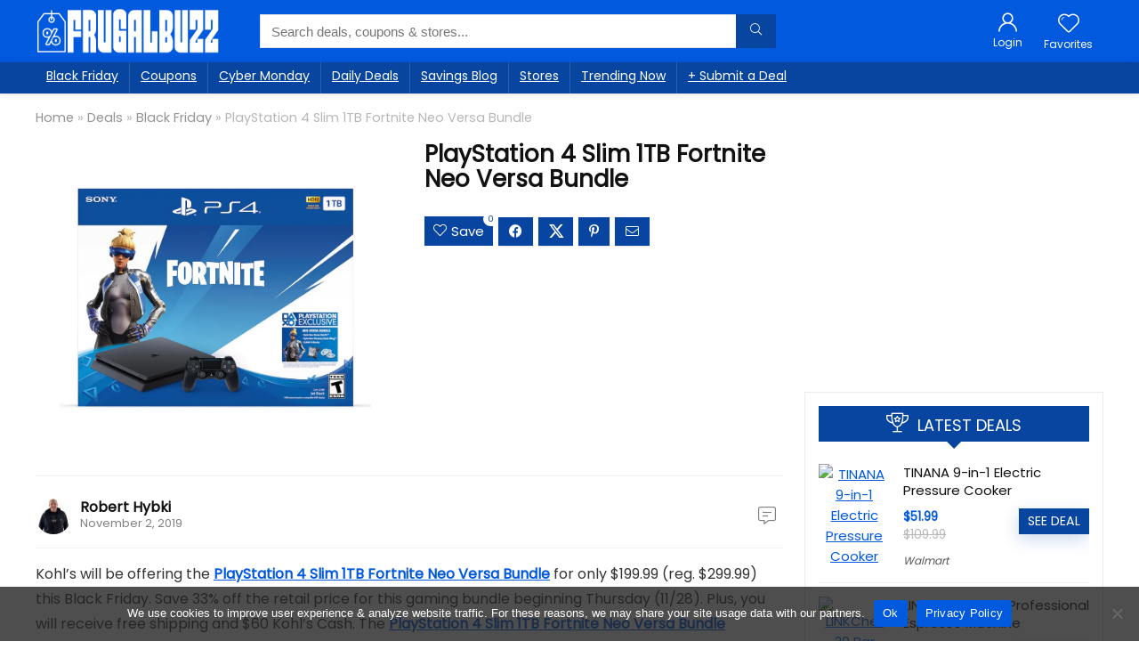

--- FILE ---
content_type: text/html; charset=UTF-8
request_url: https://frugalbuzz.com/deals/toys-games_deals/playstation-4-slim-1tb-fortnite-neo-versa-bundle/
body_size: 28337
content:
<!DOCTYPE html>
<html dir="ltr" lang="en-US" prefix="og: https://ogp.me/ns#">
<head>
<meta charset="UTF-8" />
<meta name="viewport" content="width=device-width, initial-scale=1.0" />
<!-- feeds & pingback -->
<link rel="profile" href="http://gmpg.org/xfn/11" />
<link rel="pingback" href="https://frugalbuzz.com/xmlrpc.php" />
<title>PlayStation 4 Slim 1TB Fortnite Neo Versa Bundle | Frugal Buzz</title>
	<style>img:is([sizes="auto" i], [sizes^="auto," i]) { contain-intrinsic-size: 3000px 1500px }</style>
	
		<!-- All in One SEO 4.9.3 - aioseo.com -->
	<meta name="description" content="Kohl&#039;s will be offering the PlayStation 4 Slim 1TB Fortnite Neo Versa Bundle for only $199.99 (reg. $299.99) this Black Friday. Save 33% off the retail price for this gaming bundle beginning Thursday (11/28). Plus, you will receive free shipping and $60 Kohl&#039;s Cash. The PlayStation 4 Slim 1TB Fortnite Neo Versa Bundle includes a" />
	<meta name="robots" content="max-image-preview:large" />
	<meta name="author" content="Robert Hybki"/>
	<link rel="canonical" href="https://frugalbuzz.com/deals/toys-games_deals/playstation-4-slim-1tb-fortnite-neo-versa-bundle/" />
	<meta name="generator" content="All in One SEO (AIOSEO) 4.9.3" />
		<meta property="og:locale" content="en_US" />
		<meta property="og:site_name" content="Frugal Buzz | Top Online Deals, Coupons, and Discounts" />
		<meta property="og:type" content="article" />
		<meta property="og:title" content="PlayStation 4 Slim 1TB Fortnite Neo Versa Bundle | Frugal Buzz" />
		<meta property="og:description" content="Kohl&#039;s will be offering the PlayStation 4 Slim 1TB Fortnite Neo Versa Bundle for only $199.99 (reg. $299.99) this Black Friday. Save 33% off the retail price for this gaming bundle beginning Thursday (11/28). Plus, you will receive free shipping and $60 Kohl&#039;s Cash. The PlayStation 4 Slim 1TB Fortnite Neo Versa Bundle includes a" />
		<meta property="og:url" content="https://frugalbuzz.com/deals/toys-games_deals/playstation-4-slim-1tb-fortnite-neo-versa-bundle/" />
		<meta property="og:image" content="https://frugalbuzz.com/wp-content/uploads/2019/11/PlayStation-4-Slim-1TB-Fortnite-Neo-Versa-Bundle.jpg" />
		<meta property="og:image:secure_url" content="https://frugalbuzz.com/wp-content/uploads/2019/11/PlayStation-4-Slim-1TB-Fortnite-Neo-Versa-Bundle.jpg" />
		<meta property="og:image:width" content="875" />
		<meta property="og:image:height" content="875" />
		<meta property="article:published_time" content="2019-11-02T13:25:48+00:00" />
		<meta property="article:modified_time" content="2019-11-03T01:49:41+00:00" />
		<meta property="article:publisher" content="https://www.facebook.com/frugalbuzz/" />
		<meta name="twitter:card" content="summary_large_image" />
		<meta name="twitter:site" content="@frugalbuzz" />
		<meta name="twitter:title" content="PlayStation 4 Slim 1TB Fortnite Neo Versa Bundle | Frugal Buzz" />
		<meta name="twitter:description" content="Kohl&#039;s will be offering the PlayStation 4 Slim 1TB Fortnite Neo Versa Bundle for only $199.99 (reg. $299.99) this Black Friday. Save 33% off the retail price for this gaming bundle beginning Thursday (11/28). Plus, you will receive free shipping and $60 Kohl&#039;s Cash. The PlayStation 4 Slim 1TB Fortnite Neo Versa Bundle includes a" />
		<meta name="twitter:creator" content="@frugalbuzz" />
		<meta name="twitter:image" content="https://frugalbuzz.com/wp-content/uploads/2019/11/PlayStation-4-Slim-1TB-Fortnite-Neo-Versa-Bundle.jpg" />
		<script type="application/ld+json" class="aioseo-schema">
			{"@context":"https:\/\/schema.org","@graph":[{"@type":"Article","@id":"https:\/\/frugalbuzz.com\/deals\/toys-games_deals\/playstation-4-slim-1tb-fortnite-neo-versa-bundle\/#article","name":"PlayStation 4 Slim 1TB Fortnite Neo Versa Bundle | Frugal Buzz","headline":"PlayStation 4 Slim 1TB Fortnite Neo Versa Bundle","author":{"@id":"https:\/\/frugalbuzz.com\/author\/robert-hybki\/#author"},"publisher":{"@id":"https:\/\/frugalbuzz.com\/#organization"},"image":{"@type":"ImageObject","url":"https:\/\/frugalbuzz.com\/wp-content\/uploads\/2019\/11\/PlayStation-4-Slim-1TB-Fortnite-Neo-Versa-Bundle.jpg","width":875,"height":875},"datePublished":"2019-11-02T08:25:48-05:00","dateModified":"2019-11-02T20:49:41-05:00","inLanguage":"en-US","mainEntityOfPage":{"@id":"https:\/\/frugalbuzz.com\/deals\/toys-games_deals\/playstation-4-slim-1tb-fortnite-neo-versa-bundle\/#webpage"},"isPartOf":{"@id":"https:\/\/frugalbuzz.com\/deals\/toys-games_deals\/playstation-4-slim-1tb-fortnite-neo-versa-bundle\/#webpage"},"articleSection":"Black Friday, Toys &amp; Games, Black Friday Doorbuster Deals, Gaming Consoles"},{"@type":"BreadcrumbList","@id":"https:\/\/frugalbuzz.com\/deals\/toys-games_deals\/playstation-4-slim-1tb-fortnite-neo-versa-bundle\/#breadcrumblist","itemListElement":[{"@type":"ListItem","@id":"https:\/\/frugalbuzz.com#listItem","position":1,"name":"Frugal Buzz","item":"https:\/\/frugalbuzz.com","nextItem":{"@type":"ListItem","@id":"https:\/\/frugalbuzz.com\/fb\/deals\/#listItem","name":"Deals"}},{"@type":"ListItem","@id":"https:\/\/frugalbuzz.com\/fb\/deals\/#listItem","position":2,"name":"Deals","item":"https:\/\/frugalbuzz.com\/fb\/deals\/","nextItem":{"@type":"ListItem","@id":"https:\/\/frugalbuzz.com\/fb\/deals\/toys-games_deals\/#listItem","name":"Toys &amp; Games"},"previousItem":{"@type":"ListItem","@id":"https:\/\/frugalbuzz.com#listItem","name":"Frugal Buzz"}},{"@type":"ListItem","@id":"https:\/\/frugalbuzz.com\/fb\/deals\/toys-games_deals\/#listItem","position":3,"name":"Toys &amp; Games","item":"https:\/\/frugalbuzz.com\/fb\/deals\/toys-games_deals\/","nextItem":{"@type":"ListItem","@id":"https:\/\/frugalbuzz.com\/deals\/toys-games_deals\/playstation-4-slim-1tb-fortnite-neo-versa-bundle\/#listItem","name":"PlayStation 4 Slim 1TB Fortnite Neo Versa Bundle"},"previousItem":{"@type":"ListItem","@id":"https:\/\/frugalbuzz.com\/fb\/deals\/#listItem","name":"Deals"}},{"@type":"ListItem","@id":"https:\/\/frugalbuzz.com\/deals\/toys-games_deals\/playstation-4-slim-1tb-fortnite-neo-versa-bundle\/#listItem","position":4,"name":"PlayStation 4 Slim 1TB Fortnite Neo Versa Bundle","previousItem":{"@type":"ListItem","@id":"https:\/\/frugalbuzz.com\/fb\/deals\/toys-games_deals\/#listItem","name":"Toys &amp; Games"}}]},{"@type":"Organization","@id":"https:\/\/frugalbuzz.com\/#organization","name":"Frugal Buzz","description":"Top Online Deals, Coupons, and Discounts","url":"https:\/\/frugalbuzz.com\/","logo":{"@type":"ImageObject","url":"http:\/\/bzj.01a.myftpupload.com\/wp-content\/uploads\/2023\/03\/fbicon2023.png","@id":"https:\/\/frugalbuzz.com\/deals\/toys-games_deals\/playstation-4-slim-1tb-fortnite-neo-versa-bundle\/#organizationLogo"},"image":{"@id":"https:\/\/frugalbuzz.com\/deals\/toys-games_deals\/playstation-4-slim-1tb-fortnite-neo-versa-bundle\/#organizationLogo"},"sameAs":["https:\/\/www.facebook.com\/frugalbuzz\/","https:\/\/x.com\/frugalbuzz\/","https:\/\/www.instagram.com\/frugalbuzz\/","https:\/\/www.pinterest.com\/frugalbuzz\/"]},{"@type":"Person","@id":"https:\/\/frugalbuzz.com\/author\/robert-hybki\/#author","url":"https:\/\/frugalbuzz.com\/author\/robert-hybki\/","name":"Robert Hybki","image":{"@type":"ImageObject","@id":"https:\/\/frugalbuzz.com\/deals\/toys-games_deals\/playstation-4-slim-1tb-fortnite-neo-versa-bundle\/#authorImage","url":"https:\/\/frugalbuzz.com\/wp-content\/uploads\/avatars\/2\/6107ef9a7dff1-bpfull.jpg","width":96,"height":96,"caption":"Robert Hybki"}},{"@type":"WebPage","@id":"https:\/\/frugalbuzz.com\/deals\/toys-games_deals\/playstation-4-slim-1tb-fortnite-neo-versa-bundle\/#webpage","url":"https:\/\/frugalbuzz.com\/deals\/toys-games_deals\/playstation-4-slim-1tb-fortnite-neo-versa-bundle\/","name":"PlayStation 4 Slim 1TB Fortnite Neo Versa Bundle | Frugal Buzz","description":"Kohl's will be offering the PlayStation 4 Slim 1TB Fortnite Neo Versa Bundle for only $199.99 (reg. $299.99) this Black Friday. Save 33% off the retail price for this gaming bundle beginning Thursday (11\/28). Plus, you will receive free shipping and $60 Kohl's Cash. The PlayStation 4 Slim 1TB Fortnite Neo Versa Bundle includes a","inLanguage":"en-US","isPartOf":{"@id":"https:\/\/frugalbuzz.com\/#website"},"breadcrumb":{"@id":"https:\/\/frugalbuzz.com\/deals\/toys-games_deals\/playstation-4-slim-1tb-fortnite-neo-versa-bundle\/#breadcrumblist"},"author":{"@id":"https:\/\/frugalbuzz.com\/author\/robert-hybki\/#author"},"creator":{"@id":"https:\/\/frugalbuzz.com\/author\/robert-hybki\/#author"},"image":{"@type":"ImageObject","url":"https:\/\/frugalbuzz.com\/wp-content\/uploads\/2019\/11\/PlayStation-4-Slim-1TB-Fortnite-Neo-Versa-Bundle.jpg","@id":"https:\/\/frugalbuzz.com\/deals\/toys-games_deals\/playstation-4-slim-1tb-fortnite-neo-versa-bundle\/#mainImage","width":875,"height":875},"primaryImageOfPage":{"@id":"https:\/\/frugalbuzz.com\/deals\/toys-games_deals\/playstation-4-slim-1tb-fortnite-neo-versa-bundle\/#mainImage"},"datePublished":"2019-11-02T08:25:48-05:00","dateModified":"2019-11-02T20:49:41-05:00"},{"@type":"WebSite","@id":"https:\/\/frugalbuzz.com\/#website","url":"https:\/\/frugalbuzz.com\/","name":"Frugal Buzz","description":"Top Online Deals, Coupons, and Discounts","inLanguage":"en-US","publisher":{"@id":"https:\/\/frugalbuzz.com\/#organization"}}]}
		</script>
		<!-- All in One SEO -->

<link rel='dns-prefetch' href='//fonts.googleapis.com' />
<link rel='dns-prefetch' href='//www.googletagmanager.com' />
<link rel="alternate" type="application/rss+xml" title="Frugal Buzz &raquo; Feed" href="https://frugalbuzz.com/feed/" />
<link rel="alternate" type="application/rss+xml" title="Frugal Buzz &raquo; Comments Feed" href="https://frugalbuzz.com/comments/feed/" />
<script type="text/javascript">
/* <![CDATA[ */
window._wpemojiSettings = {"baseUrl":"https:\/\/s.w.org\/images\/core\/emoji\/16.0.1\/72x72\/","ext":".png","svgUrl":"https:\/\/s.w.org\/images\/core\/emoji\/16.0.1\/svg\/","svgExt":".svg","source":{"concatemoji":"https:\/\/frugalbuzz.com\/wp-includes\/js\/wp-emoji-release.min.js?ver=6.8.3"}};
/*! This file is auto-generated */
!function(s,n){var o,i,e;function c(e){try{var t={supportTests:e,timestamp:(new Date).valueOf()};sessionStorage.setItem(o,JSON.stringify(t))}catch(e){}}function p(e,t,n){e.clearRect(0,0,e.canvas.width,e.canvas.height),e.fillText(t,0,0);var t=new Uint32Array(e.getImageData(0,0,e.canvas.width,e.canvas.height).data),a=(e.clearRect(0,0,e.canvas.width,e.canvas.height),e.fillText(n,0,0),new Uint32Array(e.getImageData(0,0,e.canvas.width,e.canvas.height).data));return t.every(function(e,t){return e===a[t]})}function u(e,t){e.clearRect(0,0,e.canvas.width,e.canvas.height),e.fillText(t,0,0);for(var n=e.getImageData(16,16,1,1),a=0;a<n.data.length;a++)if(0!==n.data[a])return!1;return!0}function f(e,t,n,a){switch(t){case"flag":return n(e,"\ud83c\udff3\ufe0f\u200d\u26a7\ufe0f","\ud83c\udff3\ufe0f\u200b\u26a7\ufe0f")?!1:!n(e,"\ud83c\udde8\ud83c\uddf6","\ud83c\udde8\u200b\ud83c\uddf6")&&!n(e,"\ud83c\udff4\udb40\udc67\udb40\udc62\udb40\udc65\udb40\udc6e\udb40\udc67\udb40\udc7f","\ud83c\udff4\u200b\udb40\udc67\u200b\udb40\udc62\u200b\udb40\udc65\u200b\udb40\udc6e\u200b\udb40\udc67\u200b\udb40\udc7f");case"emoji":return!a(e,"\ud83e\udedf")}return!1}function g(e,t,n,a){var r="undefined"!=typeof WorkerGlobalScope&&self instanceof WorkerGlobalScope?new OffscreenCanvas(300,150):s.createElement("canvas"),o=r.getContext("2d",{willReadFrequently:!0}),i=(o.textBaseline="top",o.font="600 32px Arial",{});return e.forEach(function(e){i[e]=t(o,e,n,a)}),i}function t(e){var t=s.createElement("script");t.src=e,t.defer=!0,s.head.appendChild(t)}"undefined"!=typeof Promise&&(o="wpEmojiSettingsSupports",i=["flag","emoji"],n.supports={everything:!0,everythingExceptFlag:!0},e=new Promise(function(e){s.addEventListener("DOMContentLoaded",e,{once:!0})}),new Promise(function(t){var n=function(){try{var e=JSON.parse(sessionStorage.getItem(o));if("object"==typeof e&&"number"==typeof e.timestamp&&(new Date).valueOf()<e.timestamp+604800&&"object"==typeof e.supportTests)return e.supportTests}catch(e){}return null}();if(!n){if("undefined"!=typeof Worker&&"undefined"!=typeof OffscreenCanvas&&"undefined"!=typeof URL&&URL.createObjectURL&&"undefined"!=typeof Blob)try{var e="postMessage("+g.toString()+"("+[JSON.stringify(i),f.toString(),p.toString(),u.toString()].join(",")+"));",a=new Blob([e],{type:"text/javascript"}),r=new Worker(URL.createObjectURL(a),{name:"wpTestEmojiSupports"});return void(r.onmessage=function(e){c(n=e.data),r.terminate(),t(n)})}catch(e){}c(n=g(i,f,p,u))}t(n)}).then(function(e){for(var t in e)n.supports[t]=e[t],n.supports.everything=n.supports.everything&&n.supports[t],"flag"!==t&&(n.supports.everythingExceptFlag=n.supports.everythingExceptFlag&&n.supports[t]);n.supports.everythingExceptFlag=n.supports.everythingExceptFlag&&!n.supports.flag,n.DOMReady=!1,n.readyCallback=function(){n.DOMReady=!0}}).then(function(){return e}).then(function(){var e;n.supports.everything||(n.readyCallback(),(e=n.source||{}).concatemoji?t(e.concatemoji):e.wpemoji&&e.twemoji&&(t(e.twemoji),t(e.wpemoji)))}))}((window,document),window._wpemojiSettings);
/* ]]> */
</script>
<style id='wp-emoji-styles-inline-css' type='text/css'>

	img.wp-smiley, img.emoji {
		display: inline !important;
		border: none !important;
		box-shadow: none !important;
		height: 1em !important;
		width: 1em !important;
		margin: 0 0.07em !important;
		vertical-align: -0.1em !important;
		background: none !important;
		padding: 0 !important;
	}
</style>
<link rel='stylesheet' id='wp-block-library-css' href='https://frugalbuzz.com/wp-includes/css/dist/block-library/style.min.css?ver=6.8.3' type='text/css' media='all' />
<link rel='stylesheet' id='aioseo/css/src/vue/standalone/blocks/table-of-contents/global.scss-css' href='https://frugalbuzz.com/wp-content/plugins/all-in-one-seo-pack/dist/Lite/assets/css/table-of-contents/global.e90f6d47.css?ver=4.9.3' type='text/css' media='all' />
<style id='bp-login-form-style-inline-css' type='text/css'>
.widget_bp_core_login_widget .bp-login-widget-user-avatar{float:left}.widget_bp_core_login_widget .bp-login-widget-user-links{margin-left:70px}#bp-login-widget-form label{display:block;font-weight:600;margin:15px 0 5px;width:auto}#bp-login-widget-form input[type=password],#bp-login-widget-form input[type=text]{background-color:#fafafa;border:1px solid #d6d6d6;border-radius:0;font:inherit;font-size:100%;padding:.5em;width:100%}#bp-login-widget-form .bp-login-widget-register-link,#bp-login-widget-form .login-submit{display:inline;width:-moz-fit-content;width:fit-content}#bp-login-widget-form .bp-login-widget-register-link{margin-left:1em}#bp-login-widget-form .bp-login-widget-register-link a{filter:invert(1)}#bp-login-widget-form .bp-login-widget-pwd-link{font-size:80%}

</style>
<style id='bp-member-style-inline-css' type='text/css'>
[data-type="bp/member"] input.components-placeholder__input{border:1px solid #757575;border-radius:2px;flex:1 1 auto;padding:6px 8px}.bp-block-member{position:relative}.bp-block-member .member-content{display:flex}.bp-block-member .user-nicename{display:block}.bp-block-member .user-nicename a{border:none;color:currentColor;text-decoration:none}.bp-block-member .bp-profile-button{width:100%}.bp-block-member .bp-profile-button a.button{bottom:10px;display:inline-block;margin:18px 0 0;position:absolute;right:0}.bp-block-member.has-cover .item-header-avatar,.bp-block-member.has-cover .member-content,.bp-block-member.has-cover .member-description{z-index:2}.bp-block-member.has-cover .member-content,.bp-block-member.has-cover .member-description{padding-top:75px}.bp-block-member.has-cover .bp-member-cover-image{background-color:#c5c5c5;background-position:top;background-repeat:no-repeat;background-size:cover;border:0;display:block;height:150px;left:0;margin:0;padding:0;position:absolute;top:0;width:100%;z-index:1}.bp-block-member img.avatar{height:auto;width:auto}.bp-block-member.avatar-none .item-header-avatar{display:none}.bp-block-member.avatar-none.has-cover{min-height:200px}.bp-block-member.avatar-full{min-height:150px}.bp-block-member.avatar-full .item-header-avatar{width:180px}.bp-block-member.avatar-thumb .member-content{align-items:center;min-height:50px}.bp-block-member.avatar-thumb .item-header-avatar{width:70px}.bp-block-member.avatar-full.has-cover{min-height:300px}.bp-block-member.avatar-full.has-cover .item-header-avatar{width:200px}.bp-block-member.avatar-full.has-cover img.avatar{background:#fffc;border:2px solid #fff;margin-left:20px}.bp-block-member.avatar-thumb.has-cover .item-header-avatar{padding-top:75px}.entry .entry-content .bp-block-member .user-nicename a{border:none;color:currentColor;text-decoration:none}

</style>
<style id='bp-members-style-inline-css' type='text/css'>
[data-type="bp/members"] .components-placeholder.is-appender{min-height:0}[data-type="bp/members"] .components-placeholder.is-appender .components-placeholder__label:empty{display:none}[data-type="bp/members"] .components-placeholder input.components-placeholder__input{border:1px solid #757575;border-radius:2px;flex:1 1 auto;padding:6px 8px}[data-type="bp/members"].avatar-none .member-description{width:calc(100% - 44px)}[data-type="bp/members"].avatar-full .member-description{width:calc(100% - 224px)}[data-type="bp/members"].avatar-thumb .member-description{width:calc(100% - 114px)}[data-type="bp/members"] .member-content{position:relative}[data-type="bp/members"] .member-content .is-right{position:absolute;right:2px;top:2px}[data-type="bp/members"] .columns-2 .member-content .member-description,[data-type="bp/members"] .columns-3 .member-content .member-description,[data-type="bp/members"] .columns-4 .member-content .member-description{padding-left:44px;width:calc(100% - 44px)}[data-type="bp/members"] .columns-3 .is-right{right:-10px}[data-type="bp/members"] .columns-4 .is-right{right:-50px}.bp-block-members.is-grid{display:flex;flex-wrap:wrap;padding:0}.bp-block-members.is-grid .member-content{margin:0 1.25em 1.25em 0;width:100%}@media(min-width:600px){.bp-block-members.columns-2 .member-content{width:calc(50% - .625em)}.bp-block-members.columns-2 .member-content:nth-child(2n){margin-right:0}.bp-block-members.columns-3 .member-content{width:calc(33.33333% - .83333em)}.bp-block-members.columns-3 .member-content:nth-child(3n){margin-right:0}.bp-block-members.columns-4 .member-content{width:calc(25% - .9375em)}.bp-block-members.columns-4 .member-content:nth-child(4n){margin-right:0}}.bp-block-members .member-content{display:flex;flex-direction:column;padding-bottom:1em;text-align:center}.bp-block-members .member-content .item-header-avatar,.bp-block-members .member-content .member-description{width:100%}.bp-block-members .member-content .item-header-avatar{margin:0 auto}.bp-block-members .member-content .item-header-avatar img.avatar{display:inline-block}@media(min-width:600px){.bp-block-members .member-content{flex-direction:row;text-align:left}.bp-block-members .member-content .item-header-avatar,.bp-block-members .member-content .member-description{width:auto}.bp-block-members .member-content .item-header-avatar{margin:0}}.bp-block-members .member-content .user-nicename{display:block}.bp-block-members .member-content .user-nicename a{border:none;color:currentColor;text-decoration:none}.bp-block-members .member-content time{color:#767676;display:block;font-size:80%}.bp-block-members.avatar-none .item-header-avatar{display:none}.bp-block-members.avatar-full{min-height:190px}.bp-block-members.avatar-full .item-header-avatar{width:180px}.bp-block-members.avatar-thumb .member-content{min-height:80px}.bp-block-members.avatar-thumb .item-header-avatar{width:70px}.bp-block-members.columns-2 .member-content,.bp-block-members.columns-3 .member-content,.bp-block-members.columns-4 .member-content{display:block;text-align:center}.bp-block-members.columns-2 .member-content .item-header-avatar,.bp-block-members.columns-3 .member-content .item-header-avatar,.bp-block-members.columns-4 .member-content .item-header-avatar{margin:0 auto}.bp-block-members img.avatar{height:auto;max-width:-moz-fit-content;max-width:fit-content;width:auto}.bp-block-members .member-content.has-activity{align-items:center}.bp-block-members .member-content.has-activity .item-header-avatar{padding-right:1em}.bp-block-members .member-content.has-activity .wp-block-quote{margin-bottom:0;text-align:left}.bp-block-members .member-content.has-activity .wp-block-quote cite a,.entry .entry-content .bp-block-members .user-nicename a{border:none;color:currentColor;text-decoration:none}

</style>
<style id='bp-dynamic-members-style-inline-css' type='text/css'>
.bp-dynamic-block-container .item-options{font-size:.5em;margin:0 0 1em;padding:1em 0}.bp-dynamic-block-container .item-options a.selected{font-weight:600}.bp-dynamic-block-container ul.item-list{list-style:none;margin:1em 0;padding-left:0}.bp-dynamic-block-container ul.item-list li{margin-bottom:1em}.bp-dynamic-block-container ul.item-list li:after,.bp-dynamic-block-container ul.item-list li:before{content:" ";display:table}.bp-dynamic-block-container ul.item-list li:after{clear:both}.bp-dynamic-block-container ul.item-list li .item-avatar{float:left;width:60px}.bp-dynamic-block-container ul.item-list li .item{margin-left:70px}

</style>
<style id='bp-online-members-style-inline-css' type='text/css'>
.widget_bp_core_whos_online_widget .avatar-block,[data-type="bp/online-members"] .avatar-block{display:flex;flex-flow:row wrap}.widget_bp_core_whos_online_widget .avatar-block img,[data-type="bp/online-members"] .avatar-block img{margin:.5em}

</style>
<style id='bp-active-members-style-inline-css' type='text/css'>
.widget_bp_core_recently_active_widget .avatar-block,[data-type="bp/active-members"] .avatar-block{display:flex;flex-flow:row wrap}.widget_bp_core_recently_active_widget .avatar-block img,[data-type="bp/active-members"] .avatar-block img{margin:.5em}

</style>
<style id='bp-latest-activities-style-inline-css' type='text/css'>
.bp-latest-activities .components-flex.components-select-control select[multiple]{height:auto;padding:0 8px}.bp-latest-activities .components-flex.components-select-control select[multiple]+.components-input-control__suffix svg{display:none}.bp-latest-activities-block a,.entry .entry-content .bp-latest-activities-block a{border:none;text-decoration:none}.bp-latest-activities-block .activity-list.item-list blockquote{border:none;padding:0}.bp-latest-activities-block .activity-list.item-list blockquote .activity-item:not(.mini){box-shadow:1px 0 4px #00000026;padding:0 1em;position:relative}.bp-latest-activities-block .activity-list.item-list blockquote .activity-item:not(.mini):after,.bp-latest-activities-block .activity-list.item-list blockquote .activity-item:not(.mini):before{border-color:#0000;border-style:solid;content:"";display:block;height:0;left:15px;position:absolute;width:0}.bp-latest-activities-block .activity-list.item-list blockquote .activity-item:not(.mini):before{border-top-color:#00000026;border-width:9px;bottom:-18px;left:14px}.bp-latest-activities-block .activity-list.item-list blockquote .activity-item:not(.mini):after{border-top-color:#fff;border-width:8px;bottom:-16px}.bp-latest-activities-block .activity-list.item-list blockquote .activity-item.mini .avatar{display:inline-block;height:20px;margin-right:2px;vertical-align:middle;width:20px}.bp-latest-activities-block .activity-list.item-list footer{align-items:center;display:flex}.bp-latest-activities-block .activity-list.item-list footer img.avatar{border:none;display:inline-block;margin-right:.5em}.bp-latest-activities-block .activity-list.item-list footer .activity-time-since{font-size:90%}.bp-latest-activities-block .widget-error{border-left:4px solid #0b80a4;box-shadow:1px 0 4px #00000026}.bp-latest-activities-block .widget-error p{padding:0 1em}

</style>
<style id='bp-friends-style-inline-css' type='text/css'>
.bp-dynamic-block-container .item-options{font-size:.5em;margin:0 0 1em;padding:1em 0}.bp-dynamic-block-container .item-options a.selected{font-weight:600}.bp-dynamic-block-container ul.item-list{list-style:none;margin:1em 0;padding-left:0}.bp-dynamic-block-container ul.item-list li{margin-bottom:1em}.bp-dynamic-block-container ul.item-list li:after,.bp-dynamic-block-container ul.item-list li:before{content:" ";display:table}.bp-dynamic-block-container ul.item-list li:after{clear:both}.bp-dynamic-block-container ul.item-list li .item-avatar{float:left;width:60px}.bp-dynamic-block-container ul.item-list li .item{margin-left:70px}

</style>
<style id='bp-sitewide-notices-style-inline-css' type='text/css'>
.bp-sitewide-notice-block .bp-screen-reader-text,[data-type="bp/sitewide-notices"] .bp-screen-reader-text{border:0;clip:rect(0 0 0 0);height:1px;margin:-1px;overflow:hidden;padding:0;position:absolute;width:1px;word-wrap:normal!important}.bp-sitewide-notice-block [data-bp-tooltip]:after,[data-type="bp/sitewide-notices"] [data-bp-tooltip]:after{background-color:#fff;border:1px solid #737373;border-radius:1px;box-shadow:4px 4px 8px #0003;color:#333;content:attr(data-bp-tooltip);display:none;font-family:Helvetica Neue,Helvetica,Arial,san-serif;font-size:12px;font-weight:400;letter-spacing:normal;line-height:1.25;max-width:200px;opacity:0;padding:5px 8px;pointer-events:none;position:absolute;text-shadow:none;text-transform:none;transform:translateZ(0);transition:all 1.5s ease;visibility:hidden;white-space:nowrap;word-wrap:break-word;z-index:100000}.bp-sitewide-notice-block .bp-tooltip:after,[data-type="bp/sitewide-notices"] .bp-tooltip:after{left:50%;margin-top:7px;top:110%;transform:translate(-50%)}.bp-sitewide-notice-block{border-left:4px solid #ff853c;padding-left:1em;position:relative}.bp-sitewide-notice-block h2:before{background:none;border:none}.bp-sitewide-notice-block .dismiss-notice{background-color:#0000;border:1px solid #ff853c;color:#ff853c;display:block;padding:.2em .5em;position:absolute;right:.5em;top:.5em;width:-moz-fit-content;width:fit-content}.bp-sitewide-notice-block .dismiss-notice:hover{background-color:#ff853c;color:#fff}

</style>
<style id='global-styles-inline-css' type='text/css'>
:root{--wp--preset--aspect-ratio--square: 1;--wp--preset--aspect-ratio--4-3: 4/3;--wp--preset--aspect-ratio--3-4: 3/4;--wp--preset--aspect-ratio--3-2: 3/2;--wp--preset--aspect-ratio--2-3: 2/3;--wp--preset--aspect-ratio--16-9: 16/9;--wp--preset--aspect-ratio--9-16: 9/16;--wp--preset--color--black: #000000;--wp--preset--color--cyan-bluish-gray: #abb8c3;--wp--preset--color--white: #ffffff;--wp--preset--color--pale-pink: #f78da7;--wp--preset--color--vivid-red: #cf2e2e;--wp--preset--color--luminous-vivid-orange: #ff6900;--wp--preset--color--luminous-vivid-amber: #fcb900;--wp--preset--color--light-green-cyan: #7bdcb5;--wp--preset--color--vivid-green-cyan: #00d084;--wp--preset--color--pale-cyan-blue: #8ed1fc;--wp--preset--color--vivid-cyan-blue: #0693e3;--wp--preset--color--vivid-purple: #9b51e0;--wp--preset--color--main: var(--rehub-main-color);--wp--preset--color--secondary: var(--rehub-sec-color);--wp--preset--color--buttonmain: var(--rehub-main-btn-bg);--wp--preset--color--cyan-grey: #abb8c3;--wp--preset--color--orange-light: #fcb900;--wp--preset--color--red: #cf2e2e;--wp--preset--color--red-bright: #f04057;--wp--preset--color--vivid-green: #00d084;--wp--preset--color--orange: #ff6900;--wp--preset--color--blue: #0693e3;--wp--preset--gradient--vivid-cyan-blue-to-vivid-purple: linear-gradient(135deg,rgba(6,147,227,1) 0%,rgb(155,81,224) 100%);--wp--preset--gradient--light-green-cyan-to-vivid-green-cyan: linear-gradient(135deg,rgb(122,220,180) 0%,rgb(0,208,130) 100%);--wp--preset--gradient--luminous-vivid-amber-to-luminous-vivid-orange: linear-gradient(135deg,rgba(252,185,0,1) 0%,rgba(255,105,0,1) 100%);--wp--preset--gradient--luminous-vivid-orange-to-vivid-red: linear-gradient(135deg,rgba(255,105,0,1) 0%,rgb(207,46,46) 100%);--wp--preset--gradient--very-light-gray-to-cyan-bluish-gray: linear-gradient(135deg,rgb(238,238,238) 0%,rgb(169,184,195) 100%);--wp--preset--gradient--cool-to-warm-spectrum: linear-gradient(135deg,rgb(74,234,220) 0%,rgb(151,120,209) 20%,rgb(207,42,186) 40%,rgb(238,44,130) 60%,rgb(251,105,98) 80%,rgb(254,248,76) 100%);--wp--preset--gradient--blush-light-purple: linear-gradient(135deg,rgb(255,206,236) 0%,rgb(152,150,240) 100%);--wp--preset--gradient--blush-bordeaux: linear-gradient(135deg,rgb(254,205,165) 0%,rgb(254,45,45) 50%,rgb(107,0,62) 100%);--wp--preset--gradient--luminous-dusk: linear-gradient(135deg,rgb(255,203,112) 0%,rgb(199,81,192) 50%,rgb(65,88,208) 100%);--wp--preset--gradient--pale-ocean: linear-gradient(135deg,rgb(255,245,203) 0%,rgb(182,227,212) 50%,rgb(51,167,181) 100%);--wp--preset--gradient--electric-grass: linear-gradient(135deg,rgb(202,248,128) 0%,rgb(113,206,126) 100%);--wp--preset--gradient--midnight: linear-gradient(135deg,rgb(2,3,129) 0%,rgb(40,116,252) 100%);--wp--preset--font-size--small: 13px;--wp--preset--font-size--medium: 20px;--wp--preset--font-size--large: 36px;--wp--preset--font-size--x-large: 42px;--wp--preset--font-family--system-font: Roboto,"Helvetica Neue",-apple-system,system-ui,BlinkMacSystemFont,"Segoe UI",Oxygen-Sans,sans-serif;--wp--preset--font-family--rh-nav-font: var(--rehub-nav-font,Roboto,"Helvetica Neue",-apple-system,system-ui,BlinkMacSystemFont,"Segoe UI",Oxygen-Sans,sans-serif);--wp--preset--font-family--rh-head-font: var(--rehub-head-font,Roboto,"Helvetica Neue",-apple-system,system-ui,BlinkMacSystemFont,"Segoe UI",Oxygen-Sans,sans-serif);--wp--preset--font-family--rh-btn-font: var(--rehub-btn-font,Roboto,"Helvetica Neue",-apple-system,system-ui,BlinkMacSystemFont,"Segoe UI",Oxygen-Sans,sans-serif);--wp--preset--font-family--rh-body-font: var(--rehub-body-font,Roboto,"Helvetica Neue",-apple-system,system-ui,BlinkMacSystemFont,"Segoe UI",Oxygen-Sans,sans-serif);--wp--preset--spacing--20: 0.44rem;--wp--preset--spacing--30: 0.67rem;--wp--preset--spacing--40: 1rem;--wp--preset--spacing--50: 1.5rem;--wp--preset--spacing--60: 2.25rem;--wp--preset--spacing--70: 3.38rem;--wp--preset--spacing--80: 5.06rem;--wp--preset--shadow--natural: 6px 6px 9px rgba(0, 0, 0, 0.2);--wp--preset--shadow--deep: 12px 12px 50px rgba(0, 0, 0, 0.4);--wp--preset--shadow--sharp: 6px 6px 0px rgba(0, 0, 0, 0.2);--wp--preset--shadow--outlined: 6px 6px 0px -3px rgba(255, 255, 255, 1), 6px 6px rgba(0, 0, 0, 1);--wp--preset--shadow--crisp: 6px 6px 0px rgba(0, 0, 0, 1);}:root { --wp--style--global--content-size: 760px;--wp--style--global--wide-size: 900px; }:where(body) { margin: 0; }.wp-site-blocks > .alignleft { float: left; margin-right: 2em; }.wp-site-blocks > .alignright { float: right; margin-left: 2em; }.wp-site-blocks > .aligncenter { justify-content: center; margin-left: auto; margin-right: auto; }:where(.is-layout-flex){gap: 0.5em;}:where(.is-layout-grid){gap: 0.5em;}.is-layout-flow > .alignleft{float: left;margin-inline-start: 0;margin-inline-end: 2em;}.is-layout-flow > .alignright{float: right;margin-inline-start: 2em;margin-inline-end: 0;}.is-layout-flow > .aligncenter{margin-left: auto !important;margin-right: auto !important;}.is-layout-constrained > .alignleft{float: left;margin-inline-start: 0;margin-inline-end: 2em;}.is-layout-constrained > .alignright{float: right;margin-inline-start: 2em;margin-inline-end: 0;}.is-layout-constrained > .aligncenter{margin-left: auto !important;margin-right: auto !important;}.is-layout-constrained > :where(:not(.alignleft):not(.alignright):not(.alignfull)){max-width: var(--wp--style--global--content-size);margin-left: auto !important;margin-right: auto !important;}.is-layout-constrained > .alignwide{max-width: var(--wp--style--global--wide-size);}body .is-layout-flex{display: flex;}.is-layout-flex{flex-wrap: wrap;align-items: center;}.is-layout-flex > :is(*, div){margin: 0;}body .is-layout-grid{display: grid;}.is-layout-grid > :is(*, div){margin: 0;}body{padding-top: 0px;padding-right: 0px;padding-bottom: 0px;padding-left: 0px;}a:where(:not(.wp-element-button)){text-decoration: none;}h1{font-size: 29px;line-height: 34px;margin-top: 10px;margin-bottom: 31px;}h2{font-size: 25px;line-height: 31px;margin-top: 10px;margin-bottom: 31px;}h3{font-size: 20px;line-height: 28px;margin-top: 10px;margin-bottom: 25px;}h4{font-size: 18px;line-height: 24px;margin-top: 10px;margin-bottom: 18px;}h5{font-size: 16px;line-height: 20px;margin-top: 10px;margin-bottom: 15px;}h6{font-size: 14px;line-height: 20px;margin-top: 0px;margin-bottom: 10px;}:root :where(.wp-element-button, .wp-block-button__link){background-color: #32373c;border-width: 0;color: #fff;font-family: inherit;font-size: inherit;line-height: inherit;padding: calc(0.667em + 2px) calc(1.333em + 2px);text-decoration: none;}.has-black-color{color: var(--wp--preset--color--black) !important;}.has-cyan-bluish-gray-color{color: var(--wp--preset--color--cyan-bluish-gray) !important;}.has-white-color{color: var(--wp--preset--color--white) !important;}.has-pale-pink-color{color: var(--wp--preset--color--pale-pink) !important;}.has-vivid-red-color{color: var(--wp--preset--color--vivid-red) !important;}.has-luminous-vivid-orange-color{color: var(--wp--preset--color--luminous-vivid-orange) !important;}.has-luminous-vivid-amber-color{color: var(--wp--preset--color--luminous-vivid-amber) !important;}.has-light-green-cyan-color{color: var(--wp--preset--color--light-green-cyan) !important;}.has-vivid-green-cyan-color{color: var(--wp--preset--color--vivid-green-cyan) !important;}.has-pale-cyan-blue-color{color: var(--wp--preset--color--pale-cyan-blue) !important;}.has-vivid-cyan-blue-color{color: var(--wp--preset--color--vivid-cyan-blue) !important;}.has-vivid-purple-color{color: var(--wp--preset--color--vivid-purple) !important;}.has-main-color{color: var(--wp--preset--color--main) !important;}.has-secondary-color{color: var(--wp--preset--color--secondary) !important;}.has-buttonmain-color{color: var(--wp--preset--color--buttonmain) !important;}.has-cyan-grey-color{color: var(--wp--preset--color--cyan-grey) !important;}.has-orange-light-color{color: var(--wp--preset--color--orange-light) !important;}.has-red-color{color: var(--wp--preset--color--red) !important;}.has-red-bright-color{color: var(--wp--preset--color--red-bright) !important;}.has-vivid-green-color{color: var(--wp--preset--color--vivid-green) !important;}.has-orange-color{color: var(--wp--preset--color--orange) !important;}.has-blue-color{color: var(--wp--preset--color--blue) !important;}.has-black-background-color{background-color: var(--wp--preset--color--black) !important;}.has-cyan-bluish-gray-background-color{background-color: var(--wp--preset--color--cyan-bluish-gray) !important;}.has-white-background-color{background-color: var(--wp--preset--color--white) !important;}.has-pale-pink-background-color{background-color: var(--wp--preset--color--pale-pink) !important;}.has-vivid-red-background-color{background-color: var(--wp--preset--color--vivid-red) !important;}.has-luminous-vivid-orange-background-color{background-color: var(--wp--preset--color--luminous-vivid-orange) !important;}.has-luminous-vivid-amber-background-color{background-color: var(--wp--preset--color--luminous-vivid-amber) !important;}.has-light-green-cyan-background-color{background-color: var(--wp--preset--color--light-green-cyan) !important;}.has-vivid-green-cyan-background-color{background-color: var(--wp--preset--color--vivid-green-cyan) !important;}.has-pale-cyan-blue-background-color{background-color: var(--wp--preset--color--pale-cyan-blue) !important;}.has-vivid-cyan-blue-background-color{background-color: var(--wp--preset--color--vivid-cyan-blue) !important;}.has-vivid-purple-background-color{background-color: var(--wp--preset--color--vivid-purple) !important;}.has-main-background-color{background-color: var(--wp--preset--color--main) !important;}.has-secondary-background-color{background-color: var(--wp--preset--color--secondary) !important;}.has-buttonmain-background-color{background-color: var(--wp--preset--color--buttonmain) !important;}.has-cyan-grey-background-color{background-color: var(--wp--preset--color--cyan-grey) !important;}.has-orange-light-background-color{background-color: var(--wp--preset--color--orange-light) !important;}.has-red-background-color{background-color: var(--wp--preset--color--red) !important;}.has-red-bright-background-color{background-color: var(--wp--preset--color--red-bright) !important;}.has-vivid-green-background-color{background-color: var(--wp--preset--color--vivid-green) !important;}.has-orange-background-color{background-color: var(--wp--preset--color--orange) !important;}.has-blue-background-color{background-color: var(--wp--preset--color--blue) !important;}.has-black-border-color{border-color: var(--wp--preset--color--black) !important;}.has-cyan-bluish-gray-border-color{border-color: var(--wp--preset--color--cyan-bluish-gray) !important;}.has-white-border-color{border-color: var(--wp--preset--color--white) !important;}.has-pale-pink-border-color{border-color: var(--wp--preset--color--pale-pink) !important;}.has-vivid-red-border-color{border-color: var(--wp--preset--color--vivid-red) !important;}.has-luminous-vivid-orange-border-color{border-color: var(--wp--preset--color--luminous-vivid-orange) !important;}.has-luminous-vivid-amber-border-color{border-color: var(--wp--preset--color--luminous-vivid-amber) !important;}.has-light-green-cyan-border-color{border-color: var(--wp--preset--color--light-green-cyan) !important;}.has-vivid-green-cyan-border-color{border-color: var(--wp--preset--color--vivid-green-cyan) !important;}.has-pale-cyan-blue-border-color{border-color: var(--wp--preset--color--pale-cyan-blue) !important;}.has-vivid-cyan-blue-border-color{border-color: var(--wp--preset--color--vivid-cyan-blue) !important;}.has-vivid-purple-border-color{border-color: var(--wp--preset--color--vivid-purple) !important;}.has-main-border-color{border-color: var(--wp--preset--color--main) !important;}.has-secondary-border-color{border-color: var(--wp--preset--color--secondary) !important;}.has-buttonmain-border-color{border-color: var(--wp--preset--color--buttonmain) !important;}.has-cyan-grey-border-color{border-color: var(--wp--preset--color--cyan-grey) !important;}.has-orange-light-border-color{border-color: var(--wp--preset--color--orange-light) !important;}.has-red-border-color{border-color: var(--wp--preset--color--red) !important;}.has-red-bright-border-color{border-color: var(--wp--preset--color--red-bright) !important;}.has-vivid-green-border-color{border-color: var(--wp--preset--color--vivid-green) !important;}.has-orange-border-color{border-color: var(--wp--preset--color--orange) !important;}.has-blue-border-color{border-color: var(--wp--preset--color--blue) !important;}.has-vivid-cyan-blue-to-vivid-purple-gradient-background{background: var(--wp--preset--gradient--vivid-cyan-blue-to-vivid-purple) !important;}.has-light-green-cyan-to-vivid-green-cyan-gradient-background{background: var(--wp--preset--gradient--light-green-cyan-to-vivid-green-cyan) !important;}.has-luminous-vivid-amber-to-luminous-vivid-orange-gradient-background{background: var(--wp--preset--gradient--luminous-vivid-amber-to-luminous-vivid-orange) !important;}.has-luminous-vivid-orange-to-vivid-red-gradient-background{background: var(--wp--preset--gradient--luminous-vivid-orange-to-vivid-red) !important;}.has-very-light-gray-to-cyan-bluish-gray-gradient-background{background: var(--wp--preset--gradient--very-light-gray-to-cyan-bluish-gray) !important;}.has-cool-to-warm-spectrum-gradient-background{background: var(--wp--preset--gradient--cool-to-warm-spectrum) !important;}.has-blush-light-purple-gradient-background{background: var(--wp--preset--gradient--blush-light-purple) !important;}.has-blush-bordeaux-gradient-background{background: var(--wp--preset--gradient--blush-bordeaux) !important;}.has-luminous-dusk-gradient-background{background: var(--wp--preset--gradient--luminous-dusk) !important;}.has-pale-ocean-gradient-background{background: var(--wp--preset--gradient--pale-ocean) !important;}.has-electric-grass-gradient-background{background: var(--wp--preset--gradient--electric-grass) !important;}.has-midnight-gradient-background{background: var(--wp--preset--gradient--midnight) !important;}.has-small-font-size{font-size: var(--wp--preset--font-size--small) !important;}.has-medium-font-size{font-size: var(--wp--preset--font-size--medium) !important;}.has-large-font-size{font-size: var(--wp--preset--font-size--large) !important;}.has-x-large-font-size{font-size: var(--wp--preset--font-size--x-large) !important;}.has-system-font-font-family{font-family: var(--wp--preset--font-family--system-font) !important;}.has-rh-nav-font-font-family{font-family: var(--wp--preset--font-family--rh-nav-font) !important;}.has-rh-head-font-font-family{font-family: var(--wp--preset--font-family--rh-head-font) !important;}.has-rh-btn-font-font-family{font-family: var(--wp--preset--font-family--rh-btn-font) !important;}.has-rh-body-font-font-family{font-family: var(--wp--preset--font-family--rh-body-font) !important;}
:where(.wp-block-post-template.is-layout-flex){gap: 1.25em;}:where(.wp-block-post-template.is-layout-grid){gap: 1.25em;}
:where(.wp-block-columns.is-layout-flex){gap: 2em;}:where(.wp-block-columns.is-layout-grid){gap: 2em;}
:root :where(.wp-block-pullquote){font-size: 1.5em;line-height: 1.6;}
:root :where(.wp-block-post-title){margin-top: 4px;margin-right: 0;margin-bottom: 15px;margin-left: 0;}
:root :where(.wp-block-image){margin-top: 0px;margin-bottom: 31px;}
:root :where(.wp-block-media-text){margin-top: 0px;margin-bottom: 31px;}
:root :where(.wp-block-post-content){font-size: 16px;line-height: 28px;}
:root :where(p){font-size: 16px;line-height: 28px;}
</style>
<link rel='stylesheet' id='wbc-ajax-login-css' href='https://frugalbuzz.com/wp-content/plugins/buddypress-recaptcha/public/css/wbc-ajax-login.css?ver=2.0.0' type='text/css' media='all' />
<link rel='stylesheet' id='buddypress-recaptcha-css' href='https://frugalbuzz.com/wp-content/plugins/buddypress-recaptcha/public/css/recaptcha-for-buddypress-public.css?ver=2.0.0' type='text/css' media='all' />
<link rel='stylesheet' id='cookie-notice-front-css' href='https://frugalbuzz.com/wp-content/plugins/cookie-notice/css/front.min.css?ver=2.5.11' type='text/css' media='all' />
<link rel='stylesheet' id='Poppins-css' href='//fonts.googleapis.com/css?family=Poppins&#038;subset=latin&#038;ver=6.8.3' type='text/css' media='all' />
<link rel='stylesheet' id='wp-components-css' href='https://frugalbuzz.com/wp-includes/css/dist/components/style.min.css?ver=6.8.3' type='text/css' media='all' />
<link rel='stylesheet' id='godaddy-styles-css' href='https://frugalbuzz.com/wp-content/mu-plugins/vendor/wpex/godaddy-launch/includes/Dependencies/GoDaddy/Styles/build/latest.css?ver=2.0.2' type='text/css' media='all' />
<link rel='stylesheet' id='parent-style-css' href='https://frugalbuzz.com/wp-content/themes/rehub-theme/style.css?ver=6.8.3' type='text/css' media='all' />
<link rel='stylesheet' id='eggrehub-css' href='https://frugalbuzz.com/wp-content/themes/rehub-theme/css/eggrehub.css?ver=19.9.9.2' type='text/css' media='all' />
<link rel='stylesheet' id='rhstyle-css' href='https://frugalbuzz.com/wp-content/themes/rehub-blankchild/style.css?ver=19.9.9.2' type='text/css' media='all' />
<link rel='stylesheet' id='rehubicons-css' href='https://frugalbuzz.com/wp-content/themes/rehub-theme/iconstyle.css?ver=19.9.9.2' type='text/css' media='all' />
<link rel='stylesheet' id='rhajaxsearch-css' href='https://frugalbuzz.com/wp-content/themes/rehub-theme/css/ajaxsearch.css?ver=19.9.9.2' type='text/css' media='all' />
<link rel='stylesheet' id='rhelementor-css' href='https://frugalbuzz.com/wp-content/themes/rehub-theme/css/elementor.css?ver=1.0' type='text/css' media='all' />
<link rel='stylesheet' id='rhsingle-css' href='https://frugalbuzz.com/wp-content/themes/rehub-theme/css/single.css?ver=1.1' type='text/css' media='all' />
<script type="text/javascript" src="https://frugalbuzz.com/wp-includes/js/jquery/jquery.min.js?ver=3.7.1" id="jquery-core-js"></script>
<script type="text/javascript" src="https://frugalbuzz.com/wp-includes/js/jquery/jquery-migrate.min.js?ver=3.4.1" id="jquery-migrate-js"></script>
<script type="text/javascript" id="buddypress-recaptcha-js-extra">
/* <![CDATA[ */
var bpRecaptcha = {"ajax_url":"https:\/\/frugalbuzz.com\/wp-admin\/admin-ajax.php","nonce":"f931bb1fae","site_key":"6LdOhvolAAAAAO90roD52uPZkY2ZlICRIIDzX6SC","service_id":"recaptcha-v2"};
/* ]]> */
</script>
<script type="text/javascript" src="https://frugalbuzz.com/wp-content/plugins/buddypress-recaptcha/public/js/recaptcha-for-buddypress-public.js?ver=2.0.0" id="buddypress-recaptcha-js"></script>
<link rel="https://api.w.org/" href="https://frugalbuzz.com/wp-json/" /><link rel="alternate" title="JSON" type="application/json" href="https://frugalbuzz.com/wp-json/wp/v2/posts/19400" /><link rel="EditURI" type="application/rsd+xml" title="RSD" href="https://frugalbuzz.com/xmlrpc.php?rsd" />
<meta name="generator" content="WordPress 6.8.3" />
<link rel='shortlink' href='https://frugalbuzz.com/?p=19400' />
<link rel="alternate" title="oEmbed (JSON)" type="application/json+oembed" href="https://frugalbuzz.com/wp-json/oembed/1.0/embed?url=https%3A%2F%2Ffrugalbuzz.com%2Fdeals%2Ftoys-games_deals%2Fplaystation-4-slim-1tb-fortnite-neo-versa-bundle%2F" />
<link rel="alternate" title="oEmbed (XML)" type="text/xml+oembed" href="https://frugalbuzz.com/wp-json/oembed/1.0/embed?url=https%3A%2F%2Ffrugalbuzz.com%2Fdeals%2Ftoys-games_deals%2Fplaystation-4-slim-1tb-fortnite-neo-versa-bundle%2F&#038;format=xml" />

	<script type="text/javascript">var ajaxurl = 'https://frugalbuzz.com/wp-admin/admin-ajax.php';</script>

<meta name="generator" content="Site Kit by Google 1.170.0" /><link rel="preload" href="https://frugalbuzz.com/wp-content/themes/rehub-theme/fonts/rhicons.woff2?3oibrk" as="font" type="font/woff2" crossorigin="crossorigin"><style type="text/css"> @media (min-width:1025px){header .logo-section{padding:10px 0;}}.main-nav{box-shadow:0 1px 8px rgba(0,0,0,0.1),0 0 0 1px rgba(0,0,0,0.03) !important;}nav.top_menu > ul > li > a{padding:6px 12px 10px 12px;font-size:14px}nav.top_menu > ul > li > a{font-weight:normal;}.rehub_feat_block div.offer_title,.rh_wrapper_video_playlist .rh_video_title_and_time .rh_video_title,.main_slider .flex-overlay h2,.related_articles ul li > a,h1,h2,h3,h4,h5,h6,.widget .title,.title h1,.title h5,.related_articles .related_title,#comments .title_comments,.commentlist .comment-author .fn,.commentlist .comment-author .fn a,.rate_bar_wrap .review-top .review-text span.review-header,.wpsm-numbox.wpsm-style6 span.num,.wpsm-numbox.wpsm-style5 span.num,.rehub-main-font,.logo .textlogo,.wp-block-quote.is-style-large,.comment-respond h3,.related_articles .related_title,.re_title_inmodal{font-family:"Poppins",trebuchet ms;}.main_slider .flex-overlay h2,h1,h2,h3,h4,h5,h6,.title h1,.title h5,.comment-respond h3{font-weight:700;}:root{--rehub-head-font:Poppins;}.sidebar,.rehub-body-font,body{font-family:"Poppins",arial !important;}:root{--rehub-body-font:Poppins;}header .main-nav,.main-nav.dark_style,.header_one_row .main-nav{background:none repeat scroll 0 0 #0745a1!important;box-shadow:none;}.main-nav{border-bottom:none;border-top:none;}.dl-menuwrapper .dl-menu{margin:0 !important}.header_top_wrap{background:none repeat scroll 0 0 #0159de!important;}.header-top,.header_top_wrap{border:none !important}.header_top_wrap .user-ava-intop:after,.header-top .top-nav > ul > li > a,.header-top a.cart-contents,.header_top_wrap .icon-search-onclick:before,.header-top .top-social,.header-top .top-social a{color:#ffffff !important;}.header-top .top-nav li{border:none !important;}nav.top_menu > ul > li > a{color:#ffffff !important;}nav.top_menu > ul > li > a:hover{box-shadow:none;}.responsive_nav_wrap{background:none repeat scroll 0 0 #0159de!important;box-shadow:none;}.main-nav{border-bottom:none;border-top:none;}.dl-menuwrapper .dl-menu{margin:0 !important}.responsive_nav_wrap .user-ava-intop:after,.dl-menuwrapper button i,.responsive_nav_wrap .rh-header-icon{color:#ffffff !important;}.dl-menuwrapper button svg line{stroke:#ffffff !important;}#rhNavToolWrap{background:none repeat scroll 0 0 #0159de!important;}#rhNavToolWrap .user-ava-intop:after,#rhNavToolbar .rh-header-icon{color:#ffffff !important;}body #rhNavToolWrap{position:relative;box-shadow:none !important}#rhNavToolWrap .user-dropdown-intop-menu{bottom:auto !important;top:100%;margin-top:0}#main_header,.is-sticky .logo_section_wrap,.sticky-active.logo_section_wrap{background-color:#0159de !important}.main-nav.white_style{border-top:none}nav.top_menu > ul:not(.off-canvas) > li > a:after{top:auto;bottom:0}.header-top{border:none;}.left-sidebar-archive .main-side{float:right;}.left-sidebar-archive .sidebar{float:left}.footer-bottom{background-color:#0159de !important}.footer-bottom .footer_widget{border:none !important} .widget .title:after{border-bottom:2px solid #0159de;}.rehub-main-color-border,nav.top_menu > ul > li.vertical-menu.border-main-color .sub-menu,.rh-main-bg-hover:hover,.wp-block-quote,ul.def_btn_link_tabs li.active a,.wp-block-pullquote{border-color:#0159de;}.wpsm_promobox.rehub_promobox{border-left-color:#0159de!important;}.color_link{color:#0159de !important;}.featured_slider:hover .score,article.post .wpsm_toplist_heading:before{border-color:#0159de;}.btn_more:hover,.tw-pagination .current{border:1px solid #0159de;color:#fff}.rehub_woo_review .rehub_woo_tabs_menu li.current{border-top:3px solid #0159de;}.gallery-pics .gp-overlay{box-shadow:0 0 0 4px #0159de inset;}.post .rehub_woo_tabs_menu li.current,.woocommerce div.product .woocommerce-tabs ul.tabs li.active{border-top:2px solid #0159de;}.rething_item a.cat{border-bottom-color:#0159de}nav.top_menu ul li ul.sub-menu{border-bottom:2px solid #0159de;}.widget.deal_daywoo,.elementor-widget-wpsm_woofeatured .deal_daywoo{border:3px solid #0159de;padding:20px;background:#fff;}.deal_daywoo .wpsm-bar-bar{background-color:#0159de !important} #buddypress div.item-list-tabs ul li.selected a span,#buddypress div.item-list-tabs ul li.current a span,#buddypress div.item-list-tabs ul li a span,.user-profile-div .user-menu-tab > li.active > a,.user-profile-div .user-menu-tab > li.active > a:focus,.user-profile-div .user-menu-tab > li.active > a:hover,.news_in_thumb:hover a.rh-label-string,.news_out_thumb:hover a.rh-label-string,.col-feat-grid:hover a.rh-label-string,.carousel-style-deal .re_carousel .controls,.re_carousel .controls:hover,.openedprevnext .postNavigation .postnavprev,.postNavigation .postnavprev:hover,.top_chart_pagination a.selected,.flex-control-paging li a.flex-active,.flex-control-paging li a:hover,.btn_more:hover,body .tabs-menu li:hover,body .tabs-menu li.current,.featured_slider:hover .score,#bbp_user_edit_submit,.bbp-topic-pagination a,.bbp-topic-pagination a,.custom-checkbox label.checked:after,.slider_post .caption,ul.postpagination li.active a,ul.postpagination li:hover a,ul.postpagination li a:focus,.top_theme h5 strong,.re_carousel .text:after,#topcontrol:hover,.main_slider .flex-overlay:hover a.read-more,.rehub_chimp #mc_embed_signup input#mc-embedded-subscribe,#rank_1.rank_count,#toplistmenu > ul li:before,.rehub_chimp:before,.wpsm-members > strong:first-child,.r_catbox_btn,.wpcf7 .wpcf7-submit,.wpsm_pretty_hover li:hover,.wpsm_pretty_hover li.current,.rehub-main-color-bg,.togglegreedybtn:after,.rh-bg-hover-color:hover a.rh-label-string,.rh-main-bg-hover:hover,.rh_wrapper_video_playlist .rh_video_currently_playing,.rh_wrapper_video_playlist .rh_video_currently_playing.rh_click_video:hover,.rtmedia-list-item .rtmedia-album-media-count,.tw-pagination .current,.dokan-dashboard .dokan-dash-sidebar ul.dokan-dashboard-menu li.active,.dokan-dashboard .dokan-dash-sidebar ul.dokan-dashboard-menu li:hover,.dokan-dashboard .dokan-dash-sidebar ul.dokan-dashboard-menu li.dokan-common-links a:hover,#ywqa-submit-question,.woocommerce .widget_price_filter .ui-slider .ui-slider-range,.rh-hov-bor-line > a:after,nav.top_menu > ul:not(.off-canvas) > li > a:after,.rh-border-line:after,.wpsm-table.wpsm-table-main-color table tr th,.rh-hov-bg-main-slide:before,.rh-hov-bg-main-slidecol .col_item:before,.mvx-tablink.active::before{background:#0159de;}@media (max-width:767px){.postNavigation .postnavprev{background:#0159de;}}.rh-main-bg-hover:hover,.rh-main-bg-hover:hover .whitehovered,.user-profile-div .user-menu-tab > li.active > a{color:#fff !important} a,.carousel-style-deal .deal-item .priced_block .price_count ins,nav.top_menu ul li.menu-item-has-children ul li.menu-item-has-children > a:before,.flexslider .fa-pulse,.footer-bottom .widget .f_menu li a:hover,.comment_form h3 a,.bbp-body li.bbp-forum-info > a:hover,.bbp-body li.bbp-topic-title > a:hover,#subscription-toggle a:before,#favorite-toggle a:before,.aff_offer_links .aff_name a,.rh-deal-price,.commentlist .comment-content small a,.related_articles .title_cat_related a,article em.emph,.campare_table table.one td strong.red,.sidebar .tabs-item .detail p a,.footer-bottom .widget .title span,footer p a,.welcome-frase strong,article.post .wpsm_toplist_heading:before,.post a.color_link,.categoriesbox:hover h3 a:after,.bbp-body li.bbp-forum-info > a,.bbp-body li.bbp-topic-title > a,.widget .title i,.woocommerce-MyAccount-navigation ul li.is-active a,.category-vendormenu li.current a,.deal_daywoo .title,.rehub-main-color,.wpsm_pretty_colored ul li.current a,.wpsm_pretty_colored ul li.current,.rh-heading-hover-color:hover h2 a,.rh-heading-hover-color:hover h3 a,.rh-heading-hover-color:hover h4 a,.rh-heading-hover-color:hover h5 a,.rh-heading-hover-color:hover h3,.rh-heading-hover-color:hover h2,.rh-heading-hover-color:hover h4,.rh-heading-hover-color:hover h5,.rh-heading-hover-color:hover .rh-heading-hover-item a,.rh-heading-icon:before,.widget_layered_nav ul li.chosen a:before,.wp-block-quote.is-style-large p,ul.page-numbers li span.current,ul.page-numbers li a:hover,ul.page-numbers li.active a,.page-link > span:not(.page-link-title),blockquote:not(.wp-block-quote) p,span.re_filtersort_btn:hover,span.active.re_filtersort_btn,.deal_daywoo .price,div.sortingloading:after{color:#0159de;}a{color:#0159de;} .page-link > span:not(.page-link-title),.widget.widget_affegg_widget .title,.widget.top_offers .title,.widget.cegg_widget_products .title,header .header_first_style .search form.search-form [type="submit"],header .header_eight_style .search form.search-form [type="submit"],.filter_home_pick span.active,.filter_home_pick span:hover,.filter_product_pick span.active,.filter_product_pick span:hover,.rh_tab_links a.active,.rh_tab_links a:hover,.wcv-navigation ul.menu li.active,.wcv-navigation ul.menu li:hover a,form.search-form [type="submit"],.rehub-sec-color-bg,input#ywqa-submit-question,input#ywqa-send-answer,.woocommerce button.button.alt,.tabsajax span.active.re_filtersort_btn,.wpsm-table.wpsm-table-sec-color table tr th,.rh-slider-arrow,.rh-hov-bg-sec-slide:before,.rh-hov-bg-sec-slidecol .col_item:before{background:#0745a1 !important;color:#fff !important;outline:0}.widget.widget_affegg_widget .title:after,.widget.top_offers .title:after,.widget.cegg_widget_products .title:after{border-top-color:#0745a1 !important;}.page-link > span:not(.page-link-title){border:1px solid #0745a1;}.page-link > span:not(.page-link-title),.header_first_style .search form.search-form [type="submit"] i{color:#fff !important;}.rh_tab_links a.active,.rh_tab_links a:hover,.rehub-sec-color-border,nav.top_menu > ul > li.vertical-menu.border-sec-color > .sub-menu,body .rh-slider-thumbs-item--active{border-color:#0745a1}.rh_wrapper_video_playlist .rh_video_currently_playing,.rh_wrapper_video_playlist .rh_video_currently_playing.rh_click_video:hover{background-color:#0745a1;box-shadow:1200px 0 0 #0745a1 inset;}.rehub-sec-color{color:#0745a1}  .woocommerce .woo-button-area .masked_coupon,.woocommerce a.woo_loop_btn,.woocommerce .button.checkout,.woocommerce input.button.alt,.woocommerce a.add_to_cart_button:not(.flat-woo-btn),.woocommerce-page a.add_to_cart_button:not(.flat-woo-btn),.woocommerce .single_add_to_cart_button,.woocommerce div.product form.cart .button,.woocommerce .checkout-button.button,.priced_block .btn_offer_block,.priced_block .button,.rh-deal-compact-btn,input.mdf_button,#buddypress input[type="submit"],#buddypress input[type="button"],#buddypress input[type="reset"],#buddypress button.submit,.wpsm-button.rehub_main_btn,.wcv-grid a.button,input.gmw-submit,#ws-plugin--s2member-profile-submit,#rtmedia_create_new_album,input[type="submit"].dokan-btn-theme,a.dokan-btn-theme,.dokan-btn-theme,#wcfm_membership_container a.wcfm_submit_button,.woocommerce button.button,.rehub-main-btn-bg,.woocommerce #payment #place_order,.wc-block-grid__product-add-to-cart.wp-block-button .wp-block-button__link{background:none #0745a1 !important;color:#ffffff !important;fill:#ffffff !important;border:none !important;text-decoration:none !important;outline:0;box-shadow:-1px 6px 19px rgba(7,69,161,0.2) !important;border-radius:0 !important;}.rehub-main-btn-bg > a{color:#ffffff !important;}.woocommerce a.woo_loop_btn:hover,.woocommerce .button.checkout:hover,.woocommerce input.button.alt:hover,.woocommerce a.add_to_cart_button:not(.flat-woo-btn):hover,.woocommerce-page a.add_to_cart_button:not(.flat-woo-btn):hover,.woocommerce a.single_add_to_cart_button:hover,.woocommerce-page a.single_add_to_cart_button:hover,.woocommerce div.product form.cart .button:hover,.woocommerce-page div.product form.cart .button:hover,.woocommerce .checkout-button.button:hover,.priced_block .btn_offer_block:hover,.wpsm-button.rehub_main_btn:hover,#buddypress input[type="submit"]:hover,#buddypress input[type="button"]:hover,#buddypress input[type="reset"]:hover,#buddypress button.submit:hover,.small_post .btn:hover,.ap-pro-form-field-wrapper input[type="submit"]:hover,.wcv-grid a.button:hover,#ws-plugin--s2member-profile-submit:hover,.rething_button .btn_more:hover,#wcfm_membership_container a.wcfm_submit_button:hover,.woocommerce #payment #place_order:hover,.woocommerce button.button:hover,.rehub-main-btn-bg:hover,.rehub-main-btn-bg:hover > a,.wc-block-grid__product-add-to-cart.wp-block-button .wp-block-button__link:hover{background:none #0159de !important;color:#ffffff !important;border-color:transparent;box-shadow:-1px 6px 13px #d3d3d3 !important;}.rehub_offer_coupon:hover{border:1px dashed #0159de;}.rehub_offer_coupon:hover i.far,.rehub_offer_coupon:hover i.fal,.rehub_offer_coupon:hover i.fas{color:#0159de}.re_thing_btn .rehub_offer_coupon.not_masked_coupon:hover{color:#0159de !important}.woocommerce a.woo_loop_btn:active,.woocommerce .button.checkout:active,.woocommerce .button.alt:active,.woocommerce a.add_to_cart_button:not(.flat-woo-btn):active,.woocommerce-page a.add_to_cart_button:not(.flat-woo-btn):active,.woocommerce a.single_add_to_cart_button:active,.woocommerce-page a.single_add_to_cart_button:active,.woocommerce div.product form.cart .button:active,.woocommerce-page div.product form.cart .button:active,.woocommerce .checkout-button.button:active,.wpsm-button.rehub_main_btn:active,#buddypress input[type="submit"]:active,#buddypress input[type="button"]:active,#buddypress input[type="reset"]:active,#buddypress button.submit:active,.ap-pro-form-field-wrapper input[type="submit"]:active,.wcv-grid a.button:active,#ws-plugin--s2member-profile-submit:active,.woocommerce #payment #place_order:active,input[type="submit"].dokan-btn-theme:active,a.dokan-btn-theme:active,.dokan-btn-theme:active,.woocommerce button.button:active,.rehub-main-btn-bg:active,.wc-block-grid__product-add-to-cart.wp-block-button .wp-block-button__link:active{background:none #0745a1 !important;box-shadow:0 1px 0 #999 !important;top:2px;color:#ffffff !important;}.rehub_btn_color,.rehub_chimp_flat #mc_embed_signup input#mc-embedded-subscribe{background-color:#0745a1;border:1px solid #0745a1;color:#ffffff;text-shadow:none}.rehub_btn_color:hover{color:#ffffff;background-color:#0159de;border:1px solid #0159de;}.rething_button .btn_more{border:1px solid #0745a1;color:#0745a1;}.rething_button .priced_block.block_btnblock .price_count{color:#0745a1;font-weight:normal;}.widget_merchant_list .buttons_col{background-color:#0745a1 !important;}.widget_merchant_list .buttons_col a{color:#ffffff !important;}.rehub-svg-btn-fill svg{fill:#0745a1;}.rehub-svg-btn-stroke svg{stroke:#0745a1;}@media (max-width:767px){#float-panel-woo-area{border-top:1px solid #0745a1}}:root{--rehub-main-color:#0159de;--rehub-sec-color:#0745a1;--rehub-main-btn-bg:#0745a1;--rehub-link-color:#0159de;}.re-line-badge.badge_1,.re-ribbon-badge.badge_1 span{background:#0159de;}.re-line-badge.re-line-table-badge.badge_1:before{border-top-color:#0159de}.re-line-badge.re-line-table-badge.badge_1:after{border-bottom-color:#0159de}.re-line-badge.badge_2,.re-ribbon-badge.badge_2 span{background:#0159de;}.re-line-badge.re-line-table-badge.badge_2:before{border-top-color:#0159de}.re-line-badge.re-line-table-badge.badge_2:after{border-bottom-color:#0159de}.re-line-badge.badge_3,.re-ribbon-badge.badge_3 span{background:#0159de;}.re-line-badge.re-line-table-badge.badge_3:before{border-top-color:#0159de}.re-line-badge.re-line-table-badge.badge_3:after{border-bottom-color:#0159de}.re-line-badge.badge_4,.re-ribbon-badge.badge_4 span{background:#0159de;}.re-line-badge.re-line-table-badge.badge_4:before{border-top-color:#0159de}.re-line-badge.re-line-table-badge.badge_4:after{border-bottom-color:#0159de}</style>
<!-- Google AdSense meta tags added by Site Kit -->
<meta name="google-adsense-platform-account" content="ca-host-pub-2644536267352236">
<meta name="google-adsense-platform-domain" content="sitekit.withgoogle.com">
<!-- End Google AdSense meta tags added by Site Kit -->
<meta name="generator" content="Elementor 3.34.1; features: additional_custom_breakpoints; settings: css_print_method-external, google_font-enabled, font_display-auto">
			<style>
				.e-con.e-parent:nth-of-type(n+4):not(.e-lazyloaded):not(.e-no-lazyload),
				.e-con.e-parent:nth-of-type(n+4):not(.e-lazyloaded):not(.e-no-lazyload) * {
					background-image: none !important;
				}
				@media screen and (max-height: 1024px) {
					.e-con.e-parent:nth-of-type(n+3):not(.e-lazyloaded):not(.e-no-lazyload),
					.e-con.e-parent:nth-of-type(n+3):not(.e-lazyloaded):not(.e-no-lazyload) * {
						background-image: none !important;
					}
				}
				@media screen and (max-height: 640px) {
					.e-con.e-parent:nth-of-type(n+2):not(.e-lazyloaded):not(.e-no-lazyload),
					.e-con.e-parent:nth-of-type(n+2):not(.e-lazyloaded):not(.e-no-lazyload) * {
						background-image: none !important;
					}
				}
			</style>
			<link rel="icon" href="https://frugalbuzz.com/wp-content/uploads/2023/03/fbicon2023-100x100.png" sizes="32x32" />
<link rel="icon" href="https://frugalbuzz.com/wp-content/uploads/2023/03/fbicon2023-300x300.png" sizes="192x192" />
<link rel="apple-touch-icon" href="https://frugalbuzz.com/wp-content/uploads/2023/03/fbicon2023-300x300.png" />
<meta name="msapplication-TileImage" content="https://frugalbuzz.com/wp-content/uploads/2023/03/fbicon2023-300x300.png" />
		<style type="text/css" id="wp-custom-css">
			.rehub_offer_coupon {
    display: inline-block;
    vertical-align: top;
    cursor: pointer;
    padding: 0.65em 1.1em;
    border: 1px dashed #0159de;
    text-align: center;
    position: relative;
    font-size: 13px;
    clear: both;
    line-height: 18px;
    background-color: rgb(255, 255, 255);
    color: #0745a1;
}

.social_icon .fb, .rh-social-square .fb:hover {
    background-color: #0745a1;
}

.social_icon .tw, .rh-social-square .tw:hover {
    background-color: #0745a1;
}
.social_icon .ins {
  background-color: #0745a1;
}

.social_icon .pn, .rh-social-square .pn:hover {
    background-color: #0745a1;
}

.social_icon .in, .rh-social-square .in:hover {
    background-color: #0745a1;
}

.favour_btn_red .heart_thumb_wrap {
    display: inline-block;
    background-color: #0745a1;
    color: #fff;
    font-size: 15px;
    padding: 2px 7px 3px 7px;
    position: relative;
}

.favour_btn_red .heart_thumb_wrap .thumbscount {
    position: absolute;
    top: -5px;
    right: -10px;
    border-radius: 10px;
    display: inline-block;
    font-size: 9px;
    line-height: 16px;
    padding: 0 6px;
    text-align: center;
    vertical-align: middle;
    background: #fff;
    color: #0745a1;
}

.thumbminus {
    color: #0745a1;
    margin: 0 8px 0 0;
}

.thumbplus {
    color: #0745a1;
}

.dealScore .label {
    float: left;
    height: 32px;
    text-align: center;
    font-size: 14px;
    background: #0745a1;
    padding: 0 13px;
    line-height: 32px;
    color: #fff;
    font-weight: bold;
    border-radius: 4px 0px 0px 4px;
}

.dealScore .thumbscount {
    margin: 0;
    float: left;
    height: 32px;
    width: auto;
    min-width: 50px;
    text-align: center;
    font-size: 18px;
    background: #0159de;
    padding: 0 5px;
    color: #fff !important;
    line-height: 32px;
    border-radius: 0px 4px 4px 0px;
}

.thumbminus:hover, .dealScoreWrap .thumbminus:hover { background-color: #0745a1; color: #fff; border: 1px solid #0745a1; }

.thumbplus:hover, .dealScoreWrap .thumbplus:hover { background-color: #0159de; border: 1px solid #0159de; color: #fff; }

.re-ribbon-badge span {
    font: bold 10px/28px Arial;
    color: #FFF;
    text-transform: uppercase;
    text-align: center;
    transform: rotate(45deg);
    width: 125px;
    display: block;
    background: #0159de;
    box-shadow: 0 3px 10px -5px rgba(0, 0, 0, 1);
    position: absolute;
    top: 21px;
    right: -27px;
}

.re-line-badge.badge_2, .re-ribbon-badge.badge_2 span{background: #0159de;}
.re-line-badge.re-line-table-badge.badge_2:before{border-top-color: #0159de}
.re-line-badge.re-line-table-badge.badge_2:after{border-bottom-color: #0159de}
.re-line-badge.badge_3, .re-ribbon-badge.badge_3 span{background: #0159de;}
.re-line-badge.re-line-table-badge.badge_3:before{border-top-color: #0159de}
.re-line-badge.re-line-table-badge.badge_3:after{border-bottom-color: #0159de}
.re-line-badge.badge_4, .re-ribbon-badge.badge_4 span{background: #0159de;}
.re-line-badge.re-line-table-badge.badge_4:before{border-top-color: #0159de}
.re-line-badge.re-line-table-badge.badge_4:after{border-bottom-color: #0159de}

.grid_onsale {
    padding: 3px 7px;
    font: bold 12px/15px Arial;
    position: absolute;
    text-align: center;
    top: 3px;
    right: 3px;
    z-index: 1;
    margin: 0;
    background: #0745a1;
    color: #fff;
}

a.rh-cat-label-title.rh-dealstore-cat {
    background-color: #0745a1;
}

.post-meta-big span.postview_meta {
    color: #0745a1;
}

div.bp-avatar-status p.success, div.bp-cover-image-status p.success {
    background-color: #ffffff;
    border: 1pxsolid #0745a1;
    color: #0745a1;
}

.woo-top-actions .woo-button-actions-area .wpsm-button.rhwoosinglecompare, .woo-top-actions .woo-button-actions-area .heartplus {
    border: 1px solid #0159de;
    color: #0745a1;
    font-size: 12px;
}

.woo-button-actions-area .thumbscount {
    position: absolute;
    top: -5px;
    right: -10px;
    border-radius: 10px;
    border: none;
    color: #fff !important;
    display: inline-block;
    font-size: 9px;
    line-height: 16px;
    padding: 0 6px;
    text-align: center;
    vertical-align: middle;
    background: #0745a1;
    opacity: 0;
}

.greencolor {
    color: #0745a1;
}

.redbrightcolor {
    color: #0745a1;
}


#buddypress div.item-list-tabs li a#just-me::before {
    content: '\e908';
    color: #0745a1;
}

#buddypress #activity-mentions a::before, #buddypress div.item-list-tabs li a#activity-mentions::before {
    content: '\f1fa';
    color: #0745a1;
}

#buddypress #activity-favorites a::before, #buddypress div.item-list-tabs li a#activity-favs::before {
    content: '\f004';
    color: #0745a1;
    font-weight: 700;
}

#buddypress #activity-friends a::before, #buddypress div.item-list-tabs li a#activity-friends::before, #buddypress div.item-list-tabs li a#members-all::before {
    content: "\f0c0";
    color: #0745a1;
}

.rh-star-ajax .stars-rate-ajax-type .starrate.active {
    color: #0745a1;
}


.re_filter_instore ul.re_filter_ul li:nth-child(2) span::before {
    color: #0745a1;
    content: "\f02c";
}

.re_filter_instore ul.re_filter_ul li:nth-child(3) span::before {
    color: #0745a1;
    content: "\f0c4";
}

.re_filter_instore ul.re_filter_ul li:nth-child(4) span::before {
    color: #0745a1;
    content: "\f295";
}

.woocommerce .rh_woo_star .active, .woocommerce .wc-layered-nav-rating .star-rating .rhwoostar.active {
    color: #0745a1;
}

.orangecolor {
    color: #0745a1;
}

.wishonimage .heart_thumb_wrap .heartplus::before {
    color: #0745a1;
    border-radius: 50%;
    background: #fff;
    width: 25px;
    height: 25px;
    line-height: 27px;
    vertical-align: middle;
    box-shadow: 0 0 10px #efefef;
}

.widget.better_menu .title i {
    padding-right: 8px;
    color: #0745a1;
}

.offer_grid .not_masked_coupon {
    margin: 10px auto 0 auto;
    font-size: 12px;
    background: #ffffff;
    padding: 6px;
    border-color: #0745a1;
    color: #0745a1;
    display: block;
}

.thumbscount {
    font-size: 12px;
    line-height: 29px;
    margin: 0 0 0 8px;
    display: inline-block;
    color: #0745a1;
}

.wpfepp-form .wpfepp-message.success, .wpfepp-posts .wpfepp-message.success {
    background: #ffffff;
    border: 1px solid #0745a1;
}

.egg-container .cegg-discount {
    background: none repeat scroll 0 0 #0745a1;
    border-radius: 0 4px 4px 0;
    color: #fff;
    display: inline-block;
    float: left;
    font-size: 16px;
    font-weight: lighter;
    height: 100%;

.sale_a_proc {
  z-index: 9;
  width: 56px;
  height: 56px;
  border-radius: 50%;
  background-color: #0745a1;
  font: 16px/56px Arial;
  color: #fff;
  display: block;
  text-decoration: none !important;
  text-align: center;
  position: absolute;
  top: 10px;
  left: 10px;
}
	
.product_egg .deal-box-price {
  font-size: 28px;
  line-height: 40px;
  font-weight: 700;
  margin-bottom: 10px;
  color: #0745a1;
}
	
.offer_grid .not_masked_coupon {
  margin: 10px auto 0 auto;
  font-size: 12px;
  background: #fff;
  padding: 6px;
  border-color: #0159de;
  color: #0159de;
  display: block;
}
	
.wpfepp-form .wpfepp-message.success, .wpfepp-posts .wpfepp-message.success {
  background: #fff;
  border: 1px solid #0745a1;
}
	
.sale_a_proc {
  z-index: 9;
  width: 56px;
  height: 56px;
  border-radius: 50%;
  background-color: #0159DE;
  font: 16px/56px Arial;
  color: #fff;
  display: block;
  text-decoration: none !important;
  text-align: center;
  position: absolute;
  top: 10px;
  left: 10px;
}
	
	.product_egg .deal-box-price {
  font-size: 28px;
  line-height: 40px;
  font-weight: 700;
  margin-bottom: 10px;
  color: #0159de;
}		</style>
		</head>
<body class="bp-legacy wp-singular post-template-default single single-post postid-19400 single-format-standard wp-custom-logo wp-embed-responsive wp-theme-rehub-theme wp-child-theme-rehub-blankchild cookies-not-set noinnerpadding elementor-default elementor-kit-45389">
	

<div class="wp-block-group is-layout-flow wp-block-group-is-layout-flow"></div>
<!-- Outer Start -->
<div class="rh-outer-wrap">
    <div id="top_ankor"></div>
    <!-- HEADER -->
            <header id="main_header" class="dark_style width-100p position-relative">
            <div class="header_wrap">
                                                                                    <!-- Logo section -->
<div class="logo_section_wrap hideontablet">
    <div class="rh-container">
        <div class="logo-section rh-flex-center-align tabletblockdisplay header_seven_style clearfix">
            <div class="logo">
          		          			<a href="https://frugalbuzz.com" class="logo_image">
                        <img src="https://frugalbuzz.com/wp-content/uploads/2023/03/frugalbuzz_logo.png" alt="Frugal Buzz" height="50" width="207" />
                    </a>
          		       
            </div>                       
            <div class="search head_search position-relative">
                                <form  role="search" method="get" class="search-form" action="https://frugalbuzz.com/">
  	<input type="text" name="s" placeholder="Search deals, coupons &amp; stores..." class="re-ajax-search" autocomplete="off" data-posttype="post">
  	<input type="hidden" name="post_type" value="post" />  	<button type="submit" class="btnsearch hideonmobile" aria-label="Search deals, coupons &amp; stores..."><i class="rhicon rhi-search"></i></button>
</form>
<div class="re-aj-search-wrap rhscrollthin"></div>            </div>
            <div class=" rh-flex-right-align">
                <div class="header-actions-logo rh-flex-right-align">
                    <div class="tabledisplay">
                         
                        <div class="celldisplay link-add-cell">
                            
<div class="wp-block-group is-layout-flow wp-block-group-is-layout-flow"></div>
                        </div>
                                                                                <div class="celldisplay login-btn-cell text-center">
                                                                                                <span class="act-rehub-login-popup rh-header-icon rh_login_icon_n_btn mobileinmenu " data-type="login"><i class="rhicon rhi-user font95"></i><span>Login / Register</span></span>                                <span class="heads_icon_label rehub-main-font login_icon_label">
                                    Login                                </span>                                                   
                            </div>                            
                         
                                                                                <div class="celldisplay text-center">
                                                        <a href="https://frugalbuzz.com/favorites/" class="rh-header-icon mobileinmenu rh-wishlistmenu-link" aria-label="Wishlist" data-wishcount="0">
                                                                <span class="rhicon rhi-hearttip position-relative">
                                    <span class="rh-icon-notice rhhidden rehub-main-color-bg"></span>                                </span>
                            </a>
                            <span class="heads_icon_label rehub-main-font">
                                Favorites                            </span>                            
                            </div>
                                                                                   
                                                                        
                    </div>                     
                </div>  
            </div>                        
        </div>
    </div>
</div>
<!-- /Logo section -->  
<!-- Main Navigation -->
<div class="search-form-inheader main-nav mob-logo-enabled dark_style">  
    <div class="rh-container"> 
	        
        <nav class="top_menu"><ul id="menu-primary-menu" class="menu"><li id="menu-item-48172" class="menu-item menu-item-type-post_type menu-item-object-page"><a href="https://frugalbuzz.com/black-friday/">Black Friday</a></li>
<li id="menu-item-46439" class="menu-item menu-item-type-taxonomy menu-item-object-category"><a href="https://frugalbuzz.com/fb/coupons/">Coupons</a></li>
<li id="menu-item-48201" class="menu-item menu-item-type-post_type menu-item-object-page"><a href="https://frugalbuzz.com/cyber-monday/">Cyber Monday</a></li>
<li id="menu-item-46438" class="menu-item menu-item-type-taxonomy menu-item-object-category current-post-ancestor"><a href="https://frugalbuzz.com/fb/deals/">Daily Deals</a></li>
<li id="menu-item-46621" class="menu-item menu-item-type-post_type menu-item-object-page"><a href="https://frugalbuzz.com/money-saving-blog/">Savings Blog</a></li>
<li id="menu-item-46436" class="menu-item menu-item-type-post_type menu-item-object-page"><a href="https://frugalbuzz.com/stores/">Stores</a></li>
<li id="menu-item-48157" class="menu-item menu-item-type-post_type menu-item-object-page"><a href="https://frugalbuzz.com/trending/">Trending Now</a></li>
<li id="menu-item-46437" class="menu-item menu-item-type-post_type menu-item-object-page"><a href="https://frugalbuzz.com/submit/">+ Submit a Deal</a></li>
</ul></nav>        <div class="responsive_nav_wrap rh_mobile_menu">
            <div id="dl-menu" class="dl-menuwrapper rh-flex-center-align">
                <button id="dl-trigger" class="dl-trigger" aria-label="Menu">
                    <svg viewBox="0 0 32 32" xmlns="http://www.w3.org/2000/svg">
                        <g>
                            <line stroke-linecap="round" id="rhlinemenu_1" y2="7" x2="29" y1="7" x1="3"/>
                            <line stroke-linecap="round" id="rhlinemenu_2" y2="16" x2="18" y1="16" x1="3"/>
                            <line stroke-linecap="round" id="rhlinemenu_3" y2="25" x2="26" y1="25" x1="3"/>
                        </g>
                    </svg>
                </button>
                <div id="mobile-menu-icons" class="rh-flex-center-align rh-flex-right-align">
                    <button class='icon-search-onclick' aria-label='Search'><i class='rhicon rhi-search'></i></button>
                </div>
            </div>
                    </div>
    </div>
</div>
<!-- /Main Navigation -->
                 

            </div>  
        </header>
            

    <!-- CONTENT -->
<div class="rh-container">
    <div class="rh-content-wrap clearfix">
        <!-- Main Side -->
        <div class="main-side single clearfix">
            <div class="rh-post-wrapper">
                                                                                        <article class="post-inner post  post-19400 type-post status-publish format-standard has-post-thumbnail hentry category-black-friday category-toys-games_deals tag-black-friday-doorbuster-deals tag-gaming-consoles" id="post-19400">
                            <div class="rh_post_layout_big_offer">
                                <style>
              .rh_post_layout_big_offer .rh-float-panel .priced_block .btn_offer_block{font-size: 21px; padding: 12px 35px; white-space: nowrap;}
              .rh_post_layout_big_offer .title_single_area h1{font-size: 26px; line-height: 28px}
              .rh_post_layout_big_offer .brand_logo_small img{display: block;margin-bottom: 18px}
              .wpsm_score_box .priced_block .btn_offer_block{max-width:320px;}
            </style>                                <div class="title_single_area mb15">
                                    <div class="breadcrumb font90 rh_opacity_7"><a href="https://frugalbuzz.com/" >Home</a> &raquo; <span><a  href="https://frugalbuzz.com/fb/deals/">Deals</a></span> &raquo; <span><a  href="https://frugalbuzz.com/fb/deals/black-friday/">Black Friday</a></span> &raquo; <span class="current">PlayStation 4 Slim 1TB Fortnite Neo Versa Bundle</span></div><!-- .breadcrumbs -->                                                                    </div>

                                
                                                                                                                                                                                                <div class="border-grey-bottom flowhidden mb25 pb20 ">
                                                                                                                <div class="featured_compare_left wpsm-one-half">
                                            <figure class="position-relative text-center img-maxh-350 img-width-auto img-mobs-maxh-250">
                                                                                                <a href="" target="_blank" rel="nofollow sponsored" class="re_track_btn">
                                                                                                            <img fetchpriority="high" width="875" height="875" src="https://frugalbuzz.com/wp-content/uploads/2019/11/PlayStation-4-Slim-1TB-Fortnite-Neo-Versa-Bundle.jpg" class="" alt="" lazydisable="1" loading="eager" decoding="async" srcset="https://frugalbuzz.com/wp-content/uploads/2019/11/PlayStation-4-Slim-1TB-Fortnite-Neo-Versa-Bundle.jpg 875w, https://frugalbuzz.com/wp-content/uploads/2019/11/PlayStation-4-Slim-1TB-Fortnite-Neo-Versa-Bundle-150x150.jpg 150w, https://frugalbuzz.com/wp-content/uploads/2019/11/PlayStation-4-Slim-1TB-Fortnite-Neo-Versa-Bundle-300x300.jpg 300w, https://frugalbuzz.com/wp-content/uploads/2019/11/PlayStation-4-Slim-1TB-Fortnite-Neo-Versa-Bundle-768x768.jpg 768w, https://frugalbuzz.com/wp-content/uploads/2019/11/PlayStation-4-Slim-1TB-Fortnite-Neo-Versa-Bundle-192x192.jpg 192w, https://frugalbuzz.com/wp-content/uploads/2019/11/PlayStation-4-Slim-1TB-Fortnite-Neo-Versa-Bundle-384x384.jpg 384w, https://frugalbuzz.com/wp-content/uploads/2019/11/PlayStation-4-Slim-1TB-Fortnite-Neo-Versa-Bundle-110x110.jpg 110w, https://frugalbuzz.com/wp-content/uploads/2019/11/PlayStation-4-Slim-1TB-Fortnite-Neo-Versa-Bundle-220x220.jpg 220w, https://frugalbuzz.com/wp-content/uploads/2019/11/PlayStation-4-Slim-1TB-Fortnite-Neo-Versa-Bundle-561x561.jpg 561w, https://frugalbuzz.com/wp-content/uploads/2019/11/PlayStation-4-Slim-1TB-Fortnite-Neo-Versa-Bundle-364x364.jpg 364w, https://frugalbuzz.com/wp-content/uploads/2019/11/PlayStation-4-Slim-1TB-Fortnite-Neo-Versa-Bundle-728x728.jpg 728w, https://frugalbuzz.com/wp-content/uploads/2019/11/PlayStation-4-Slim-1TB-Fortnite-Neo-Versa-Bundle-608x608.jpg 608w, https://frugalbuzz.com/wp-content/uploads/2019/11/PlayStation-4-Slim-1TB-Fortnite-Neo-Versa-Bundle-758x758.jpg 758w, https://frugalbuzz.com/wp-content/uploads/2019/11/PlayStation-4-Slim-1TB-Fortnite-Neo-Versa-Bundle-440x440.jpg 440w, https://frugalbuzz.com/wp-content/uploads/2019/11/PlayStation-4-Slim-1TB-Fortnite-Neo-Versa-Bundle-48x48.jpg 48w, https://frugalbuzz.com/wp-content/uploads/2019/11/PlayStation-4-Slim-1TB-Fortnite-Neo-Versa-Bundle-96x96.jpg 96w, https://frugalbuzz.com/wp-content/uploads/2019/11/PlayStation-4-Slim-1TB-Fortnite-Neo-Versa-Bundle-311x311.jpg 311w, https://frugalbuzz.com/wp-content/uploads/2019/11/PlayStation-4-Slim-1TB-Fortnite-Neo-Versa-Bundle-313x313.jpg 313w" sizes="(max-width: 875px) 100vw, 875px" />                                                                                                    </a>
                                            </figure>
                                            <div class="compare-full-images">
                                                    
       
	                                            </div>
                                        </div>
                                                                        <div class="single_compare_right wpsm-one-half wpsm-column-last">
                                        <div class="title_single_area mb25">
                                            <h1>
                                                PlayStation 4 Slim 1TB Fortnite Neo Versa Bundle                                            </h1>
                                        </div>
                                        
                                        <div class="brand_logo_small">
                                                                                    </div>

                                        
                                                                                                                        <p class="big-offer-desc"></p>
										<div>
								</div>
                                                                                    <div class="top_share notextshare">	<div class="post_share">
	    <div class="social_icon  row_social_inpost"><div class="favour_in_row favour_btn_red"><div class="heart_thumb_wrap text-center"><span class="flowhidden cell_wishlist"><span class="heartplus act-rehub-login-popup restrict_for_guests" data-post_id="19400" data-informer="0"><span class="ml5 rtlmr5 wishaddwrap" id="wishadd19400">Save</span><span class="ml5 rtlmr5 wishaddedwrap" id="wishadded19400">Saved</span><span class="ml5 rtlmr5 wishremovedwrap" id="wishremoved19400">Removed</span> </span></span><span data-wishcount="0" id="wishcount19400" class="thumbscount">0</span> </div></div><span data-href="https://www.facebook.com/sharer/sharer.php?u=https%3A%2F%2Ffrugalbuzz.com%2Fdeals%2Ftoys-games_deals%2Fplaystation-4-slim-1tb-fortnite-neo-versa-bundle%2F" class="fb share-link-image" data-service="facebook"><i class="rhicon rhi-facebook"></i></span><span data-href="https://twitter.com/share?url=https%3A%2F%2Ffrugalbuzz.com%2Fdeals%2Ftoys-games_deals%2Fplaystation-4-slim-1tb-fortnite-neo-versa-bundle%2F&text=PlayStation+4+Slim+1TB+Fortnite+Neo+Versa+Bundle" class="tw share-link-image" data-service="twitter"><i class="rhicon rhi-twitter"></i></span><span data-href="https://pinterest.com/pin/create/button/?url=https%3A%2F%2Ffrugalbuzz.com%2Fdeals%2Ftoys-games_deals%2Fplaystation-4-slim-1tb-fortnite-neo-versa-bundle%2F&amp;media=https://frugalbuzz.com/wp-content/uploads/2019/11/PlayStation-4-Slim-1TB-Fortnite-Neo-Versa-Bundle.jpg&amp;description=PlayStation+4+Slim+1TB+Fortnite+Neo+Versa+Bundle" class="pn share-link-image" data-service="pinterest"><i class="rhicon rhi-pinterest-p"></i></span><span data-href="mailto:?subject=PlayStation+4+Slim+1TB+Fortnite+Neo+Versa+Bundle&body=Check out: https%3A%2F%2Ffrugalbuzz.com%2Fdeals%2Ftoys-games_deals%2Fplaystation-4-slim-1tb-fortnite-neo-versa-bundle%2F - Frugal+Buzz" class="in share-link-image" data-service="email"><i class="rhicon rhi-envelope"></i></span></div>	</div>
</div>
                                            <div class="clearfix"></div>
                                                                            </div>
                                </div>
                                <div class="meta post-meta-big flowhidden mb15 pb15 greycolor border-grey-bottom">
                                    					<div class="floatleft mr15 rtlml15">
														<a href="https://frugalbuzz.com/author/robert-hybki/" class="floatleft mr10 rtlml10">
						<img alt='Robert Hybki' src='https://frugalbuzz.com/wp-content/uploads/avatars/2/6107ef9a81663-bpthumb.jpg' srcset='https://frugalbuzz.com/wp-content/uploads/avatars/2/6107ef9a7dff1-bpfull.jpg 2x' class='avatar avatar-40 photo roundborder50p' height='40' width='40' decoding='async'/>					
					</a>	
								<span class="floatleft authortimemeta lineheight20 fontbold">
											<a href="https://frugalbuzz.com/author/robert-hybki/">				
							Robert Hybki			
						</a>
																<div class="date_time_post font80 fontnormal lineheight15">
				 							 				November 2, 2019				 									</div>
									</span>	
			</div>
			<div class="floatright ml15 postviewcomm font15px lineheight25 mt5">
					
							
					<span class="comm_count_meta"><strong><span class="comm_meta"></span></strong></span>	
							
			</div>
			
	                                </div>
                                <div class="clearfix"></div>
                            </div>
                                                        					                        
                                                                                    
<p>Kohl&#8217;s will be offering the <strong><a href="https://www.kohls.com/product/prd-3891887/playstation-4-slim-1tb-fortnite-neo-versa-bundle.jsp">PlayStation 4 Slim 1TB Fortnite Neo Versa Bundle</a></strong> for only $199.99 (reg. $299.99) this Black Friday. Save 33% off the retail price for this gaming bundle beginning Thursday (11/28). Plus, you will receive free shipping and $60 Kohl&#8217;s Cash. The <strong><a href="http://bzj.01a.myftpupload.com/deals/toys-games_deals/playstation-4-slim-1tb-fortnite-neo-versa-bundle/">PlayStation 4 Slim 1TB Fortnite Neo Versa Bundle</a></strong> includes a console, controller, and exclusive Fortnite content. Sales tax is charged in most states. Doorbuster deal offered 11/28-11/29.</p>
    	
                            					
<div>
								</div>
                        </article>
				<div class="floatleft mr20 rtlml20"><div class="post_thumbs_wrap dealScoreWrap"><div class="dealScore"><span class="label">Deal Score</span><span id="thumbscount19400" class="thumbscount">0</span></div><span class="table_cell_thumbs"><span class="hotcountbtn thumbminus" title="Vote down" data-post_id="19400" data-informer="0"></span><span class="hotcountbtn thumbplus" data-post_id="19400" title="Vote up" data-informer="0"></span></span></div></div>
                        <div class="clearfix"></div>
				<div id="comments" class="clearfix">
        <div class="post-comments">
                <div id="tab-1">
        <ol class="commentlist">
                    </ol>
        <div id='comments_pagination'>
                        </div>      
    </div>

    <ol id="loadcomment-list" class="commentlist">
    </ol>
            </div> <!-- end comments div -->
</div>
                        


                 

	<div class="tags mb25">
					        <p><span class="tags-title-post">Tags: </span><a href="https://frugalbuzz.com/t/black-friday-doorbuster-deals/" rel="tag">Black Friday Doorbuster Deals</a><a href="https://frugalbuzz.com/t/gaming-consoles/" rel="tag">Gaming Consoles</a></p>
	    	</div>

               

    		<div class="related_articles pt25 border-top mb0 clearfix">
		<div class="related_title rehub-main-font font120 fontbold mb35">
							You May Also Like					</div>
		<div class="columned_grid_module rh-flex-eq-height col_wrap_fourth mb0" >
																	  
<article class="col_item column_grid rh-heading-hover-color rh-bg-hover-color no-padding rh-cartbox"> 
    <div class="button_action abdposright pr5 pt5">
        <div class="floatleft mr5">
                                    <div class="heart_thumb_wrap text-center"><span class="flowhidden cell_wishlist"><span class="heartplus act-rehub-login-popup restrict_for_guests" data-post_id="51838" data-informer="0"><span class="ml5 rtlmr5 wishaddedwrap" id="wishadded51838">Added to wishlist</span><span class="ml5 rtlmr5 wishremovedwrap" id="wishremoved51838">Removed from wishlist</span> </span></span><span data-wishcount="0" id="wishcount51838" class="thumbscount">0</span> </div>  
        </div>                                                           
    </div> 
        
    <figure class="mb20 position-relative text-center"><span class="re-line-badge re-line-table-badge badge_4"><span>Black Friday</span></span>             
        <a href="https://frugalbuzz.com/deals/home-garden_deals/tinana-9-in-1-electric-pressure-cooker/" class="height-150 img-centered-flex rh-flex-center-align rh-flex-justify-center mt15 ml15 mr15" title="TINANA 9-in-1 Electric Pressure Cooker">
                                                <img class="lazyload" data-skip-lazy="" data-src="https://frugalbuzz.com/wp-content/uploads/2025/11/TINANA-9-in-1-Electric-Pressure-Cooker.avif" width="336" height="220" alt="TINANA 9-in-1 Electric Pressure Cooker" src="https://frugalbuzz.com/wp-content/themes/rehub-theme/images/default/noimage_336_220.png" />                                    </a>
    </figure>
        <div class="content_constructor pb0 pr20 pl20 mobilepadding">
        <h2 class="mb15 mt0 font110 mobfont100 fontnormal lineheight20"><a href="https://frugalbuzz.com/deals/home-garden_deals/tinana-9-in-1-electric-pressure-cooker/">TINANA 9-in-1 Electric Pressure Cooker</a></h2>
                                 
         
                            <div class="rh-flex-center-align mb15 ">
                                                <div >
                    																
									
		 
					        <div class="priced_block clearfix  pricefont110 rehub-btn-font rehub-main-color mobpricefont100 fontbold mb0 lineheight20">
	              	        	
	            	            	<span class="rh_price_wrapper">
	            		<span class="price_count">
	            			<span class="rh_regular_price">$51.99</span>
	            			 <del>$109.99</del>	            		</span>
	            	</span>
	            	    			
		    								    		
		        	            	        
	        </div>
            			
	            
                </div>
                               
            </div>
         
            </div>                                   
</article>																	  
<article class="col_item column_grid rh-heading-hover-color rh-bg-hover-color no-padding rh-cartbox"> 
    <div class="button_action abdposright pr5 pt5">
        <div class="floatleft mr5">
                                    <div class="heart_thumb_wrap text-center"><span class="flowhidden cell_wishlist"><span class="heartplus act-rehub-login-popup restrict_for_guests" data-post_id="51835" data-informer="0"><span class="ml5 rtlmr5 wishaddedwrap" id="wishadded51835">Added to wishlist</span><span class="ml5 rtlmr5 wishremovedwrap" id="wishremoved51835">Removed from wishlist</span> </span></span><span data-wishcount="0" id="wishcount51835" class="thumbscount">0</span> </div>  
        </div>                                                           
    </div> 
        
    <figure class="mb20 position-relative text-center"><span class="re-line-badge re-line-table-badge badge_4"><span>Black Friday</span></span>             
        <a href="https://frugalbuzz.com/deals/home-garden_deals/linkchef-20-bar-professional-espresso-machine/" class="height-150 img-centered-flex rh-flex-center-align rh-flex-justify-center mt15 ml15 mr15" title="LINKChef 20 Bar Professional Espresso Machine">
                                                <img class="lazyload" data-skip-lazy="" data-src="https://frugalbuzz.com/wp-content/uploads/2025/11/LINKChef-20-Bar-Professional-Espresso-Machine.avif" width="336" height="220" alt="LINKChef 20 Bar Professional Espresso Machine" src="https://frugalbuzz.com/wp-content/themes/rehub-theme/images/default/noimage_336_220.png" />                                    </a>
    </figure>
        <div class="content_constructor pb0 pr20 pl20 mobilepadding">
        <h2 class="mb15 mt0 font110 mobfont100 fontnormal lineheight20"><a href="https://frugalbuzz.com/deals/home-garden_deals/linkchef-20-bar-professional-espresso-machine/">LINKChef 20 Bar Professional Espresso Machine</a></h2>
                                 
         
                            <div class="rh-flex-center-align mb15 ">
                                                <div >
                    																
									
		 
					        <div class="priced_block clearfix  pricefont110 rehub-btn-font rehub-main-color mobpricefont100 fontbold mb0 lineheight20">
	              	        	
	            	            	<span class="rh_price_wrapper">
	            		<span class="price_count">
	            			<span class="rh_regular_price">$75.99</span>
	            			 <del>$189.99</del>	            		</span>
	            	</span>
	            	    			
		    								    		
		        	            	        
	        </div>
            			
	            
                </div>
                               
            </div>
         
            </div>                                   
</article>																	  
<article class="col_item column_grid rh-heading-hover-color rh-bg-hover-color no-padding rh-cartbox"> 
    <div class="button_action abdposright pr5 pt5">
        <div class="floatleft mr5">
                                    <div class="heart_thumb_wrap text-center"><span class="flowhidden cell_wishlist"><span class="heartplus act-rehub-login-popup restrict_for_guests" data-post_id="51829" data-informer="0"><span class="ml5 rtlmr5 wishaddedwrap" id="wishadded51829">Added to wishlist</span><span class="ml5 rtlmr5 wishremovedwrap" id="wishremoved51829">Removed from wishlist</span> </span></span><span data-wishcount="0" id="wishcount51829" class="thumbscount">0</span> </div>  
        </div>                                                           
    </div> 
        
    <figure class="mb20 position-relative text-center"><span class="re-line-badge re-line-table-badge badge_4"><span>Black Friday</span></span>             
        <a href="https://frugalbuzz.com/deals/toys-games_deals/ford-f150-raptor-ride-on-toy/" class="height-150 img-centered-flex rh-flex-center-align rh-flex-justify-center mt15 ml15 mr15" title="Ford F150 Raptor Ride-On Toy">
                                                <img class="lazyload" data-skip-lazy="" data-src="https://frugalbuzz.com/wp-content/uploads/2025/11/Ford-F150-Raptor-Ride-On-Toy.avif" width="336" height="220" alt="Ford F150 Raptor Ride-On Toy" src="https://frugalbuzz.com/wp-content/themes/rehub-theme/images/default/noimage_336_220.png" />                                    </a>
    </figure>
        <div class="content_constructor pb0 pr20 pl20 mobilepadding">
        <h2 class="mb15 mt0 font110 mobfont100 fontnormal lineheight20"><a href="https://frugalbuzz.com/deals/toys-games_deals/ford-f150-raptor-ride-on-toy/">Ford F150 Raptor Ride-On Toy</a></h2>
                                 
         
                            <div class="rh-flex-center-align mb15 ">
                                                <div >
                    																
									
		 
					        <div class="priced_block clearfix  pricefont110 rehub-btn-font rehub-main-color mobpricefont100 fontbold mb0 lineheight20">
	              	        	
	            	            	<span class="rh_price_wrapper">
	            		<span class="price_count">
	            			<span class="rh_regular_price">$159.99</span>
	            			 <del>$299.99</del>	            		</span>
	            	</span>
	            	    			
		    								    		
		        	            	        
	        </div>
            			
	            
                </div>
                               
            </div>
         
            </div>                                   
</article>																	  
<article class="col_item column_grid rh-heading-hover-color rh-bg-hover-color no-padding rh-cartbox"> 
    <div class="button_action abdposright pr5 pt5">
        <div class="floatleft mr5">
                                    <div class="heart_thumb_wrap text-center"><span class="flowhidden cell_wishlist"><span class="heartplus act-rehub-login-popup restrict_for_guests" data-post_id="51826" data-informer="0"><span class="ml5 rtlmr5 wishaddedwrap" id="wishadded51826">Added to wishlist</span><span class="ml5 rtlmr5 wishremovedwrap" id="wishremoved51826">Removed from wishlist</span> </span></span><span data-wishcount="0" id="wishcount51826" class="thumbscount">0</span> </div>  
        </div>                                                           
    </div> 
        
    <figure class="mb20 position-relative text-center"><span class="re-line-badge re-line-table-badge badge_4"><span>Black Friday</span></span>             
        <a href="https://frugalbuzz.com/deals/home-garden_deals/ninja-combi-all-in-one-multicooker/" class="height-150 img-centered-flex rh-flex-center-align rh-flex-justify-center mt15 ml15 mr15" title="Ninja Combi All-in-One Multicooker">
                                                <img class="lazyload" data-skip-lazy="" data-src="https://frugalbuzz.com/wp-content/uploads/2025/11/Ninja-Combi-All-in-One-Multicooker.avif" width="336" height="220" alt="Ninja Combi All-in-One Multicooker" src="https://frugalbuzz.com/wp-content/themes/rehub-theme/images/default/noimage_336_220.png" />                                    </a>
    </figure>
        <div class="content_constructor pb0 pr20 pl20 mobilepadding">
        <h2 class="mb15 mt0 font110 mobfont100 fontnormal lineheight20"><a href="https://frugalbuzz.com/deals/home-garden_deals/ninja-combi-all-in-one-multicooker/">Ninja Combi All-in-One Multicooker</a></h2>
                                 
         
                            <div class="rh-flex-center-align mb15 ">
                                                <div >
                    																
									
		 
					        <div class="priced_block clearfix  pricefont110 rehub-btn-font rehub-main-color mobpricefont100 fontbold mb0 lineheight20">
	              	        	
	            	            	<span class="rh_price_wrapper">
	            		<span class="price_count">
	            			<span class="rh_regular_price">$169.00</span>
	            			 <del>$199.00</del>	            		</span>
	            	</span>
	            	    			
		    								    		
		        	            	        
	        </div>
            			
	            
                </div>
                               
            </div>
         
            </div>                                   
</article>																	  
<article class="col_item column_grid rh-heading-hover-color rh-bg-hover-color no-padding rh-cartbox"> 
    <div class="button_action abdposright pr5 pt5">
        <div class="floatleft mr5">
                                    <div class="heart_thumb_wrap text-center"><span class="flowhidden cell_wishlist"><span class="heartplus act-rehub-login-popup restrict_for_guests" data-post_id="51823" data-informer="0"><span class="ml5 rtlmr5 wishaddedwrap" id="wishadded51823">Added to wishlist</span><span class="ml5 rtlmr5 wishremovedwrap" id="wishremoved51823">Removed from wishlist</span> </span></span><span data-wishcount="0" id="wishcount51823" class="thumbscount">0</span> </div>  
        </div>                                                           
    </div> 
        
    <figure class="mb20 position-relative text-center"><span class="re-line-badge re-line-table-badge badge_4"><span>Black Friday</span></span>             
        <a href="https://frugalbuzz.com/deals/toys-games_deals/playstation-portal-remote-player/" class="height-150 img-centered-flex rh-flex-center-align rh-flex-justify-center mt15 ml15 mr15" title="PlayStation Portal Remote Player">
                                                <img class="lazyload" data-skip-lazy="" data-src="https://frugalbuzz.com/wp-content/uploads/2025/11/PlayStation-Portal-Remote-Player.avif" width="336" height="220" alt="PlayStation Portal Remote Player" src="https://frugalbuzz.com/wp-content/themes/rehub-theme/images/default/noimage_336_220.png" />                                    </a>
    </figure>
        <div class="content_constructor pb0 pr20 pl20 mobilepadding">
        <h2 class="mb15 mt0 font110 mobfont100 fontnormal lineheight20"><a href="https://frugalbuzz.com/deals/toys-games_deals/playstation-portal-remote-player/">PlayStation Portal Remote Player</a></h2>
                                 
         
                            <div class="rh-flex-center-align mb15 ">
                                                <div >
                    																
									
		 
					        <div class="priced_block clearfix  pricefont110 rehub-btn-font rehub-main-color mobpricefont100 fontbold mb0 lineheight20">
	              	        	
	            	            	<span class="rh_price_wrapper">
	            		<span class="price_count">
	            			<span class="rh_regular_price">$179.00</span>
	            			 <del>$199.99</del>	            		</span>
	            	</span>
	            	    			
		    								    		
		        	            	        
	        </div>
            			
	            
                </div>
                               
            </div>
         
            </div>                                   
</article>																	  
<article class="col_item column_grid rh-heading-hover-color rh-bg-hover-color no-padding rh-cartbox"> 
    <div class="button_action abdposright pr5 pt5">
        <div class="floatleft mr5">
                                    <div class="heart_thumb_wrap text-center"><span class="flowhidden cell_wishlist"><span class="heartplus act-rehub-login-popup restrict_for_guests" data-post_id="51820" data-informer="0"><span class="ml5 rtlmr5 wishaddedwrap" id="wishadded51820">Added to wishlist</span><span class="ml5 rtlmr5 wishremovedwrap" id="wishremoved51820">Removed from wishlist</span> </span></span><span data-wishcount="0" id="wishcount51820" class="thumbscount">0</span> </div>  
        </div>                                                           
    </div> 
        
    <figure class="mb20 position-relative text-center"><span class="re-line-badge re-line-table-badge badge_4"><span>Black Friday</span></span>             
        <a href="https://frugalbuzz.com/deals/sports-outdoors_deals/echelon-connect-sport-2-indoor-cycling-bike/" class="height-150 img-centered-flex rh-flex-center-align rh-flex-justify-center mt15 ml15 mr15" title="Echelon Connect Sport 2 Indoor Cycling Bike">
                                                <img class="lazyload" data-skip-lazy="" data-src="https://frugalbuzz.com/wp-content/uploads/2025/11/Echelon-Connect-Sport-2-Indoor-Cycling-Bike.avif" width="336" height="220" alt="Echelon Connect Sport 2 Indoor Cycling Bike" src="https://frugalbuzz.com/wp-content/themes/rehub-theme/images/default/noimage_336_220.png" />                                    </a>
    </figure>
        <div class="content_constructor pb0 pr20 pl20 mobilepadding">
        <h2 class="mb15 mt0 font110 mobfont100 fontnormal lineheight20"><a href="https://frugalbuzz.com/deals/sports-outdoors_deals/echelon-connect-sport-2-indoor-cycling-bike/">Echelon Connect Sport 2 Indoor Cycling Bike</a></h2>
                                 
         
                            <div class="rh-flex-center-align mb15 ">
                                                <div >
                    																
									
		 
					        <div class="priced_block clearfix  pricefont110 rehub-btn-font rehub-main-color mobpricefont100 fontbold mb0 lineheight20">
	              	        	
	            	            	<span class="rh_price_wrapper">
	            		<span class="price_count">
	            			<span class="rh_regular_price">$198.00</span>
	            			 <del>$448.00</del>	            		</span>
	            	</span>
	            	    			
		    								    		
		        	            	        
	        </div>
            			
	            
                </div>
                               
            </div>
         
            </div>                                   
</article>																	  
<article class="col_item column_grid rh-heading-hover-color rh-bg-hover-color no-padding rh-cartbox"> 
    <div class="button_action abdposright pr5 pt5">
        <div class="floatleft mr5">
                                    <div class="heart_thumb_wrap text-center"><span class="flowhidden cell_wishlist"><span class="heartplus act-rehub-login-popup restrict_for_guests" data-post_id="51817" data-informer="0"><span class="ml5 rtlmr5 wishaddedwrap" id="wishadded51817">Added to wishlist</span><span class="ml5 rtlmr5 wishremovedwrap" id="wishremoved51817">Removed from wishlist</span> </span></span><span data-wishcount="0" id="wishcount51817" class="thumbscount">0</span> </div>  
        </div>                                                           
    </div> 
        
    <figure class="mb20 position-relative text-center">             
        <a href="https://frugalbuzz.com/deals/tools-hardware_deals/living-glow-dual-arc-rechargeable-flexible-lighter-4-pack/" class="height-150 img-centered-flex rh-flex-center-align rh-flex-justify-center mt15 ml15 mr15" title="Living Glow Dual Arc Rechargeable Flexible Lighter (4 Pack)">
                                                <img class="lazyload" data-skip-lazy="" data-src="https://frugalbuzz.com/wp-content/uploads/2025/11/Living-Glow-Dual-Arc-Rechargeable-Flexible-Lighter.jpg" width="336" height="220" alt="Living Glow Dual Arc Rechargeable Flexible Lighter (4 Pack)" src="https://frugalbuzz.com/wp-content/themes/rehub-theme/images/default/noimage_336_220.png" />                                    </a>
    </figure>
        <div class="content_constructor pb0 pr20 pl20 mobilepadding">
        <h2 class="mb15 mt0 font110 mobfont100 fontnormal lineheight20"><a href="https://frugalbuzz.com/deals/tools-hardware_deals/living-glow-dual-arc-rechargeable-flexible-lighter-4-pack/">Living Glow Dual Arc Rechargeable Flexible Lighter (4 Pack)</a></h2>
                                 
         
                            <div class="rh-flex-center-align mb15 ">
                                                <div >
                    																
									
		 
					        <div class="priced_block clearfix  pricefont110 rehub-btn-font rehub-main-color mobpricefont100 fontbold mb0 lineheight20">
	              	        	
	            	            	<span class="rh_price_wrapper">
	            		<span class="price_count">
	            			<span class="rh_regular_price">$32.99</span>
	            			 <del>$49.99</del>	            		</span>
	            	</span>
	            	    			
		    								    		
		        	            	        
	        </div>
            			
	            
                </div>
                               
            </div>
         
            </div>                                   
</article>																	  
<article class="col_item column_grid rh-heading-hover-color rh-bg-hover-color no-padding rh-cartbox"> 
    <div class="button_action abdposright pr5 pt5">
        <div class="floatleft mr5">
                                    <div class="heart_thumb_wrap text-center"><span class="flowhidden cell_wishlist"><span class="heartplus act-rehub-login-popup restrict_for_guests" data-post_id="51814" data-informer="0"><span class="ml5 rtlmr5 wishaddedwrap" id="wishadded51814">Added to wishlist</span><span class="ml5 rtlmr5 wishremovedwrap" id="wishremoved51814">Removed from wishlist</span> </span></span><span data-wishcount="0" id="wishcount51814" class="thumbscount">0</span> </div>  
        </div>                                                           
    </div> 
        
    <figure class="mb20 position-relative text-center"><span class="re-line-badge re-line-table-badge badge_4"><span>Black Friday</span></span>             
        <a href="https://frugalbuzz.com/deals/tools-hardware_deals/typhon-storm-1-1-ton-trench-digger-mini-excavator/" class="height-150 img-centered-flex rh-flex-center-align rh-flex-justify-center mt15 ml15 mr15" title="TYPHON Storm 1.1 Ton Trench Digger Mini Excavator">
                                                <img class="lazyload" data-skip-lazy="" data-src="https://frugalbuzz.com/wp-content/uploads/2025/11/TYPHON-Storm-1.1-Ton-Trench-Digger-Mini-Excavator.webp" width="336" height="220" alt="TYPHON Storm 1.1 Ton Trench Digger Mini Excavator" src="https://frugalbuzz.com/wp-content/themes/rehub-theme/images/default/noimage_336_220.png" />                                    </a>
    </figure>
        <div class="content_constructor pb0 pr20 pl20 mobilepadding">
        <h2 class="mb15 mt0 font110 mobfont100 fontnormal lineheight20"><a href="https://frugalbuzz.com/deals/tools-hardware_deals/typhon-storm-1-1-ton-trench-digger-mini-excavator/">TYPHON Storm 1.1 Ton Trench Digger Mini Excavator</a></h2>
                                 
         
                            <div class="rh-flex-center-align mb15 ">
                                                <div >
                    																
									
		 
					        <div class="priced_block clearfix  pricefont110 rehub-btn-font rehub-main-color mobpricefont100 fontbold mb0 lineheight20">
	              	        	
	            	            	<span class="rh_price_wrapper">
	            		<span class="price_count">
	            			<span class="rh_regular_price">$5,095.00</span>
	            			 <del>$6,999.00</del>	            		</span>
	            	</span>
	            	    			
		    								    		
		        	            	        
	        </div>
            			
	            
                </div>
                               
            </div>
         
            </div>                                   
</article>																	  
<article class="col_item column_grid rh-heading-hover-color rh-bg-hover-color no-padding rh-cartbox"> 
    <div class="button_action abdposright pr5 pt5">
        <div class="floatleft mr5">
                                    <div class="heart_thumb_wrap text-center"><span class="flowhidden cell_wishlist"><span class="heartplus act-rehub-login-popup restrict_for_guests" data-post_id="51811" data-informer="0"><span class="ml5 rtlmr5 wishaddedwrap" id="wishadded51811">Added to wishlist</span><span class="ml5 rtlmr5 wishremovedwrap" id="wishremoved51811">Removed from wishlist</span> </span></span><span data-wishcount="0" id="wishcount51811" class="thumbscount">0</span> </div>  
        </div>                                                           
    </div> 
        
    <figure class="mb20 position-relative text-center"><span class="re-line-badge re-line-table-badge badge_4"><span>Black Friday</span></span>             
        <a href="https://frugalbuzz.com/deals/black-friday/onn-wfd43s-0830-43-inch-1080p-fhd-powered-by-vizio-smart-tv/" class="height-150 img-centered-flex rh-flex-center-align rh-flex-justify-center mt15 ml15 mr15" title="onn WFD43S-0830 43-Inch 1080P FHD Powered by Vizio Smart TV">
                                                <img class="lazyload" data-skip-lazy="" data-src="https://frugalbuzz.com/wp-content/uploads/2025/11/onn-WFD43S-0830-43-Inch-1080P-FHD-Powered-by-Vizio-Smart-TV.avif" width="336" height="220" alt="onn WFD43S-0830 43-Inch 1080P FHD Powered by Vizio Smart TV" src="https://frugalbuzz.com/wp-content/themes/rehub-theme/images/default/noimage_336_220.png" />                                    </a>
    </figure>
        <div class="content_constructor pb0 pr20 pl20 mobilepadding">
        <h2 class="mb15 mt0 font110 mobfont100 fontnormal lineheight20"><a href="https://frugalbuzz.com/deals/black-friday/onn-wfd43s-0830-43-inch-1080p-fhd-powered-by-vizio-smart-tv/">onn WFD43S-0830 43-Inch 1080P FHD Powered by Vizio Smart TV</a></h2>
                                 
         
                            <div class="rh-flex-center-align mb15 ">
                                                <div >
                    																
									
		 
					        <div class="priced_block clearfix  pricefont110 rehub-btn-font rehub-main-color mobpricefont100 fontbold mb0 lineheight20">
	              	        	
	            	            	<span class="rh_price_wrapper">
	            		<span class="price_count">
	            			<span class="rh_regular_price">$89.00</span>
	            				            		</span>
	            	</span>
	            	    			
		    								    		
		        	            	        
	        </div>
            			
	            
                </div>
                               
            </div>
         
            </div>                                   
</article>																	  
<article class="col_item column_grid rh-heading-hover-color rh-bg-hover-color no-padding rh-cartbox"> 
    <div class="button_action abdposright pr5 pt5">
        <div class="floatleft mr5">
                                    <div class="heart_thumb_wrap text-center"><span class="flowhidden cell_wishlist"><span class="heartplus act-rehub-login-popup restrict_for_guests" data-post_id="51808" data-informer="0"><span class="ml5 rtlmr5 wishaddedwrap" id="wishadded51808">Added to wishlist</span><span class="ml5 rtlmr5 wishremovedwrap" id="wishremoved51808">Removed from wishlist</span> </span></span><span data-wishcount="0" id="wishcount51808" class="thumbscount">0</span> </div>  
        </div>                                                           
    </div> 
        
    <figure class="mb20 position-relative text-center"><span class="re-line-badge re-line-table-badge badge_4"><span>Black Friday</span></span>             
        <a href="https://frugalbuzz.com/deals/black-friday/frigidaire-efic226-33lb-countertop-nugget-pellet-ice-maker/" class="height-150 img-centered-flex rh-flex-center-align rh-flex-justify-center mt15 ml15 mr15" title="Frigidaire EFIC226 33lb Countertop Nugget Pellet Ice Maker">
                                                <img class="lazyload" data-skip-lazy="" data-src="https://frugalbuzz.com/wp-content/uploads/2025/11/Frigidaire-EFIC226-33lb-Countertop-Nugget-Pellet-Ice-Maker.avif" width="336" height="220" alt="Frigidaire EFIC226 33lb Countertop Nugget Pellet Ice Maker" src="https://frugalbuzz.com/wp-content/themes/rehub-theme/images/default/noimage_336_220.png" />                                    </a>
    </figure>
        <div class="content_constructor pb0 pr20 pl20 mobilepadding">
        <h2 class="mb15 mt0 font110 mobfont100 fontnormal lineheight20"><a href="https://frugalbuzz.com/deals/black-friday/frigidaire-efic226-33lb-countertop-nugget-pellet-ice-maker/">Frigidaire EFIC226 33lb Countertop Nugget Pellet Ice Maker</a></h2>
                                 
         
                            <div class="rh-flex-center-align mb15 ">
                                                <div >
                    																
									
		 
					        <div class="priced_block clearfix  pricefont110 rehub-btn-font rehub-main-color mobpricefont100 fontbold mb0 lineheight20">
	              	        	
	            	            	<span class="rh_price_wrapper">
	            		<span class="price_count">
	            			<span class="rh_regular_price">$98.00</span>
	            			 <del>$199.00</del>	            		</span>
	            	</span>
	            	    			
		    								    		
		        	            	        
	        </div>
            			
	            
                </div>
                               
            </div>
         
            </div>                                   
</article>																	  
<article class="col_item column_grid rh-heading-hover-color rh-bg-hover-color no-padding rh-cartbox"> 
    <div class="button_action abdposright pr5 pt5">
        <div class="floatleft mr5">
                                    <div class="heart_thumb_wrap text-center"><span class="flowhidden cell_wishlist"><span class="heartplus act-rehub-login-popup restrict_for_guests" data-post_id="51805" data-informer="0"><span class="ml5 rtlmr5 wishaddedwrap" id="wishadded51805">Added to wishlist</span><span class="ml5 rtlmr5 wishremovedwrap" id="wishremoved51805">Removed from wishlist</span> </span></span><span data-wishcount="0" id="wishcount51805" class="thumbscount">0</span> </div>  
        </div>                                                           
    </div> 
        
    <figure class="mb20 position-relative text-center"><span class="re-line-badge re-line-table-badge badge_4"><span>Black Friday</span></span>             
        <a href="https://frugalbuzz.com/deals/toys-games_deals/bluey-my-size-bluey-36-inch-tall-super-soft-plush-toy/" class="height-150 img-centered-flex rh-flex-center-align rh-flex-justify-center mt15 ml15 mr15" title="Bluey My Size Bluey 36-Inch Tall Super Soft Plush Toy">
                                                <img class="lazyload" data-skip-lazy="" data-src="https://frugalbuzz.com/wp-content/uploads/2025/11/Bluey-My-Size-Bluey-36-Inch-Tall-Super-Soft-Plush-Toy.webp" width="336" height="220" alt="Bluey My Size Bluey 36-Inch Tall Super Soft Plush Toy" src="https://frugalbuzz.com/wp-content/themes/rehub-theme/images/default/noimage_336_220.png" />                                    </a>
    </figure>
        <div class="content_constructor pb0 pr20 pl20 mobilepadding">
        <h2 class="mb15 mt0 font110 mobfont100 fontnormal lineheight20"><a href="https://frugalbuzz.com/deals/toys-games_deals/bluey-my-size-bluey-36-inch-tall-super-soft-plush-toy/">Bluey My Size Bluey 36-Inch Tall Super Soft Plush Toy</a></h2>
                                 
         
                            <div class="rh-flex-center-align mb15 ">
                                                <div >
                    																
									
		 
					        <div class="priced_block clearfix  pricefont110 rehub-btn-font rehub-main-color mobpricefont100 fontbold mb0 lineheight20">
	              	        	
	            	            	<span class="rh_price_wrapper">
	            		<span class="price_count">
	            			<span class="rh_regular_price">$25.00</span>
	            			 <del>$60.00</del>	            		</span>
	            	</span>
	            	    			
		    								    		
		        	            	        
	        </div>
            			
	            
                </div>
                               
            </div>
         
            </div>                                   
</article>																	  
<article class="col_item column_grid rh-heading-hover-color rh-bg-hover-color no-padding rh-cartbox"> 
    <div class="button_action abdposright pr5 pt5">
        <div class="floatleft mr5">
                                    <div class="heart_thumb_wrap text-center"><span class="flowhidden cell_wishlist"><span class="heartplus act-rehub-login-popup restrict_for_guests" data-post_id="51802" data-informer="0"><span class="ml5 rtlmr5 wishaddedwrap" id="wishadded51802">Added to wishlist</span><span class="ml5 rtlmr5 wishremovedwrap" id="wishremoved51802">Removed from wishlist</span> </span></span><span data-wishcount="0" id="wishcount51802" class="thumbscount">0</span> </div>  
        </div>                                                           
    </div> 
        
    <figure class="mb20 position-relative text-center"><span class="re-line-badge re-line-table-badge badge_4"><span>Black Friday</span></span>             
        <a href="https://frugalbuzz.com/deals/black-friday/apple-airpods-4/" class="height-150 img-centered-flex rh-flex-center-align rh-flex-justify-center mt15 ml15 mr15" title="Apple AirPods 4">
                                                <img class="lazyload" data-skip-lazy="" data-src="https://frugalbuzz.com/wp-content/uploads/2025/11/Apple-AirPods-4.avif" width="336" height="220" alt="Apple AirPods 4" src="https://frugalbuzz.com/wp-content/themes/rehub-theme/images/default/noimage_336_220.png" />                                    </a>
    </figure>
        <div class="content_constructor pb0 pr20 pl20 mobilepadding">
        <h2 class="mb15 mt0 font110 mobfont100 fontnormal lineheight20"><a href="https://frugalbuzz.com/deals/black-friday/apple-airpods-4/">Apple AirPods 4</a></h2>
                                 
         
                            <div class="rh-flex-center-align mb15 ">
                                                <div >
                    																
									
		 
					        <div class="priced_block clearfix  pricefont110 rehub-btn-font rehub-main-color mobpricefont100 fontbold mb0 lineheight20">
	              	        	
	            	            	<span class="rh_price_wrapper">
	            		<span class="price_count">
	            			<span class="rh_regular_price">$69.00</span>
	            			 <del>$129.99</del>	            		</span>
	            	</span>
	            	    			
		    								    		
		        	            	        
	        </div>
            			
	            
                </div>
                               
            </div>
         
            </div>                                   
</article>		</div></div>                                  
            </div>
        </div>
        <!-- /Main Side -->
        <!-- Sidebar -->
        <aside class="sidebar">            
    <!-- SIDEBAR WIDGET AREA -->
 			<div id="custom_html-2" class="widget_text widget widget_custom_html"><div class="textwidget custom-html-widget"><script async src="https://pagead2.googlesyndication.com/pagead/js/adsbygoogle.js?client=ca-pub-7877465472588107"
     crossorigin="anonymous"></script>
<!-- Frugal Buzz Right Sidebar Top -->
<ins class="adsbygoogle"
     style="display:block"
     data-ad-client="ca-pub-7877465472588107"
     data-ad-slot="5404399297"
     data-ad-format="auto"
     data-full-width-responsive="true"></ins>
<script>
     (adsbygoogle = window.adsbygoogle || []).push({});
</script></div></div><div id="rehub_top_offers-2" class="widget top_offers"><div class="title mb25">Latest Deals</div>		<style>
              .widget.top_offers, .widget.cegg_widget_products{border: 1px solid rgba(206,206,206,0.4); padding: 15px;  background: #fff}
              .widget.top_offers .title, .widget.cegg_widget_products .title{ font-size: 18px; margin-bottom: 15px; text-transform: uppercase; border:none;}
              .widget.top_offers .title:before, .widget.cegg_widget_products .title:before{ font-size: 22px; color: #fff; padding-right: 10px; content: "\f2eb";}
              .widget.top_offers.rh_latest_compare_widget .title:before{content: "\f643"}
              .widget.top_offers .title, .widget.cegg_widget_products .title{ color: #fff; padding: 7px; text-align: center; position: relative;}
              .widget.top_offers .title:after, .widget.cegg_widget_products .title:after {top: 100%;left: 50%;border: solid transparent;content: " ";height: 0;width: 0;position: absolute;pointer-events: none;border-width: 8px;margin-left: -8px;}
            </style>	    	    	
		
	<div class="rh_deal_block">
			
															<div class="deal_block_row flowhidden clearbox mb15 pb15 border-grey-bottom">
				<div class="deal-pic-wrapper width-80 floatleft text-center img-maxh-100">
					<a href="https://frugalbuzz.com/deals/home-garden_deals/tinana-9-in-1-electric-pressure-cooker/">
						<img src="https://frugalbuzz.com/wp-content/themes/rehub-theme/images/default/noimage_100_70.png" data-src="https://frugalbuzz.com/wp-content/uploads/2025/11/TINANA-9-in-1-Electric-Pressure-Cooker.avif" alt="TINANA 9-in-1 Electric Pressure Cooker" data-skip-lazy="" class="lazyload " width="573" height="573">	            	</a>				
				</div>
	            <div class="rh-deal-details width-80-calc pl15 rtlpr15 floatright">
					<div class="rh-deal-name mb10"><h5 class="mt0 mb10 fontnormal"><a href="https://frugalbuzz.com/deals/home-garden_deals/tinana-9-in-1-electric-pressure-cooker/">TINANA 9-in-1 Electric Pressure Cooker</a></h5></div>	            					
										<div class="rh-flex-columns rh-flex-nowrap">
						<div class="rh-deal-left">
															<div class="rh-deal-price mb10 fontbold font90">
									<span>
										<ins>$51.99</ins>
																					<del class="rh_opacity_3 blockstyle fontnormal blackcolor">$109.99</del>
																			</span>
								</div>
																			
							<div class="rh-deal-tag greycolor font80 fontitalic">
								<span class="tag_post_store_meta"><span class="store_post_meta_item"><a href="https://frugalbuzz.com/store/walmart/" rel="tag">Walmart</a></span></span>					
							</div>
						</div>
						<div class="rh-deal-right rh-flex-right-align pl15">	
																								<div class="rh-deal-btn mb10 text-right-align">
																                    <a href="https://www.walmart.com/ip/TINANA-9-in-1-Electric-Pressure-Cooker-6-Quart-14-Presets-Instant-Multi-Function-Cooker-Non-Stick-Pot-Slow-Cooker-Rice-Cooker-Yogurt-Maker-Stainless/5665511859" class="re_track_btn rh-deal-compact-btn padforbuttonsmall fontnormal font95 lineheight15 text-center inlinestyle btn_offer_block" target="_blank" rel="nofollow">
						                        						                            SEE DEAL						                        						                    </a>
												            					
									</div>
														    																	
						</div>					
					</div>
	            </div>
            </div>
		
			
															<div class="deal_block_row flowhidden clearbox mb15 pb15 border-grey-bottom">
				<div class="deal-pic-wrapper width-80 floatleft text-center img-maxh-100">
					<a href="https://frugalbuzz.com/deals/home-garden_deals/linkchef-20-bar-professional-espresso-machine/">
						<img src="https://frugalbuzz.com/wp-content/themes/rehub-theme/images/default/noimage_100_70.png" data-src="https://frugalbuzz.com/wp-content/uploads/2025/11/LINKChef-20-Bar-Professional-Espresso-Machine.avif" alt="LINKChef 20 Bar Professional Espresso Machine" data-skip-lazy="" class="lazyload " width="1600" height="1600">	            	</a>				
				</div>
	            <div class="rh-deal-details width-80-calc pl15 rtlpr15 floatright">
					<div class="rh-deal-name mb10"><h5 class="mt0 mb10 fontnormal"><a href="https://frugalbuzz.com/deals/home-garden_deals/linkchef-20-bar-professional-espresso-machine/">LINKChef 20 Bar Professional Espresso Machine</a></h5></div>	            					
										<div class="rh-flex-columns rh-flex-nowrap">
						<div class="rh-deal-left">
															<div class="rh-deal-price mb10 fontbold font90">
									<span>
										<ins>$75.99</ins>
																					<del class="rh_opacity_3 blockstyle fontnormal blackcolor">$189.99</del>
																			</span>
								</div>
																			
							<div class="rh-deal-tag greycolor font80 fontitalic">
								<span class="tag_post_store_meta"><span class="store_post_meta_item"><a href="https://frugalbuzz.com/store/walmart/" rel="tag">Walmart</a></span></span>					
							</div>
						</div>
						<div class="rh-deal-right rh-flex-right-align pl15">	
																								<div class="rh-deal-btn mb10 text-right-align">
																                    <a href="https://www.walmart.com/ip/LINKChef-Espresso-Machine-20-Bar-Professional-Espresso-Maker-with-Milk-Frother-Steam-Wand/5580965522" class="re_track_btn rh-deal-compact-btn padforbuttonsmall fontnormal font95 lineheight15 text-center inlinestyle btn_offer_block" target="_blank" rel="nofollow">
						                        						                            SEE DEAL						                        						                    </a>
												            					
									</div>
														    																	
						</div>					
					</div>
	            </div>
            </div>
		
			
															<div class="deal_block_row flowhidden clearbox mb15 pb15 border-grey-bottom">
				<div class="deal-pic-wrapper width-80 floatleft text-center img-maxh-100">
					<a href="https://frugalbuzz.com/deals/party-supplies_deals/gemmy-6-3-feet-giant-bluey-heeler-family-christmas-inflatable-scene/">
						<img src="https://frugalbuzz.com/wp-content/themes/rehub-theme/images/default/noimage_100_70.png" data-src="https://frugalbuzz.com/wp-content/uploads/2025/11/Gemmy-6.3-feet-Giant-Bluey-Heeler-Family-Christmas-Inflatable-Scene.webp" alt="Gemmy 6.3-feet Giant Bluey Heeler Family Christmas Inflatable Scene" data-skip-lazy="" class="lazyload " width="2000" height="2000">	            	</a>				
				</div>
	            <div class="rh-deal-details width-80-calc pl15 rtlpr15 floatright">
					<div class="rh-deal-name mb10"><h5 class="mt0 mb10 fontnormal"><a href="https://frugalbuzz.com/deals/party-supplies_deals/gemmy-6-3-feet-giant-bluey-heeler-family-christmas-inflatable-scene/">Gemmy 6.3-feet Giant Bluey Heeler Family Christmas Inflatable Scene</a></h5></div>	            					
										<div class="rh-flex-columns rh-flex-nowrap">
						<div class="rh-deal-left">
															<div class="rh-deal-price mb10 fontbold font90">
									<span>
										<ins>$139.99</ins>
																					<del class="rh_opacity_3 blockstyle fontnormal blackcolor">$199.99</del>
																			</span>
								</div>
																			
							<div class="rh-deal-tag greycolor font80 fontitalic">
								<span class="tag_post_store_meta"><span class="store_post_meta_item"><a href="https://frugalbuzz.com/store/walmart/" rel="tag">Walmart</a></span></span>					
							</div>
						</div>
						<div class="rh-deal-right rh-flex-right-align pl15">	
																								<div class="rh-deal-btn mb10 text-right-align">
																                    <a href="https://www.walmart.com/ip/6-feet-Bluey-Family-Christmas-Holiday-Inflatable/13445360647" class="re_track_btn rh-deal-compact-btn padforbuttonsmall fontnormal font95 lineheight15 text-center inlinestyle btn_offer_block" target="_blank" rel="nofollow">
						                        						                            SEE DEAL						                        						                    </a>
												            					
									</div>
														    																	
						</div>					
					</div>
	            </div>
            </div>
		
			
															<div class="deal_block_row flowhidden clearbox mb15 pb15 border-grey-bottom">
				<div class="deal-pic-wrapper width-80 floatleft text-center img-maxh-100">
					<a href="https://frugalbuzz.com/deals/toys-games_deals/ford-f150-raptor-ride-on-toy/">
						<img src="https://frugalbuzz.com/wp-content/themes/rehub-theme/images/default/noimage_100_70.png" data-src="https://frugalbuzz.com/wp-content/uploads/2025/11/Ford-F150-Raptor-Ride-On-Toy.avif" alt="Ford F150 Raptor Ride-On Toy" data-skip-lazy="" class="lazyload " width="2000" height="2000">	            	</a>				
				</div>
	            <div class="rh-deal-details width-80-calc pl15 rtlpr15 floatright">
					<div class="rh-deal-name mb10"><h5 class="mt0 mb10 fontnormal"><a href="https://frugalbuzz.com/deals/toys-games_deals/ford-f150-raptor-ride-on-toy/">Ford F150 Raptor Ride-On Toy</a></h5></div>	            					
										<div class="rh-flex-columns rh-flex-nowrap">
						<div class="rh-deal-left">
															<div class="rh-deal-price mb10 fontbold font90">
									<span>
										<ins>$159.99</ins>
																					<del class="rh_opacity_3 blockstyle fontnormal blackcolor">$299.99</del>
																			</span>
								</div>
																			
							<div class="rh-deal-tag greycolor font80 fontitalic">
								<span class="tag_post_store_meta"><span class="store_post_meta_item"><a href="https://frugalbuzz.com/store/walmart/" rel="tag">Walmart</a></span></span>					
							</div>
						</div>
						<div class="rh-deal-right rh-flex-right-align pl15">	
																								<div class="rh-deal-btn mb10 text-right-align">
																                    <a href="https://www.walmart.com/ip/Kids-Ride-Car-Toys-12V-Battery-Powered-Ride-Toy-Remote-Control-Electric-Car-Kids-Boys-Girls-3-5-w-Bluetooth-LED-Lights-Safety-Belt-4-Wheelers-Black/15183866560" class="re_track_btn rh-deal-compact-btn padforbuttonsmall fontnormal font95 lineheight15 text-center inlinestyle btn_offer_block" target="_blank" rel="nofollow">
						                        						                            SEE DEAL						                        						                    </a>
												            					
									</div>
														    																	
						</div>					
					</div>
	            </div>
            </div>
		
			
															<div class="deal_block_row flowhidden clearbox mb15 pb15 border-grey-bottom">
				<div class="deal-pic-wrapper width-80 floatleft text-center img-maxh-100">
					<a href="https://frugalbuzz.com/deals/home-garden_deals/ninja-combi-all-in-one-multicooker/">
						<img src="https://frugalbuzz.com/wp-content/themes/rehub-theme/images/default/noimage_100_70.png" data-src="https://frugalbuzz.com/wp-content/uploads/2025/11/Ninja-Combi-All-in-One-Multicooker.avif" alt="Ninja Combi All-in-One Multicooker" data-skip-lazy="" class="lazyload " width="573" height="573">	            	</a>				
				</div>
	            <div class="rh-deal-details width-80-calc pl15 rtlpr15 floatright">
					<div class="rh-deal-name mb10"><h5 class="mt0 mb10 fontnormal"><a href="https://frugalbuzz.com/deals/home-garden_deals/ninja-combi-all-in-one-multicooker/">Ninja Combi All-in-One Multicooker</a></h5></div>	            					
										<div class="rh-flex-columns rh-flex-nowrap">
						<div class="rh-deal-left">
															<div class="rh-deal-price mb10 fontbold font90">
									<span>
										<ins>$169.00</ins>
																					<del class="rh_opacity_3 blockstyle fontnormal blackcolor">$199.00</del>
																			</span>
								</div>
																			
							<div class="rh-deal-tag greycolor font80 fontitalic">
								<span class="tag_post_store_meta"><span class="store_post_meta_item"><a href="https://frugalbuzz.com/store/walmart/" rel="tag">Walmart</a></span></span>					
							</div>
						</div>
						<div class="rh-deal-right rh-flex-right-align pl15">	
																								<div class="rh-deal-btn mb10 text-right-align">
																                    <a href="https://www.walmart.com/ip/Ninja-Combi-All-in-One-Multicooker-Oven-Air-Fryer-SFP703A/16607952521" class="re_track_btn rh-deal-compact-btn padforbuttonsmall fontnormal font95 lineheight15 text-center inlinestyle btn_offer_block" target="_blank" rel="nofollow">
						                        						                            SEE DEAL						                        						                    </a>
												            					
									</div>
														    																	
						</div>					
					</div>
	            </div>
            </div>
		
			
															<div class="deal_block_row flowhidden clearbox mb15 pb15 border-grey-bottom">
				<div class="deal-pic-wrapper width-80 floatleft text-center img-maxh-100">
					<a href="https://frugalbuzz.com/deals/toys-games_deals/playstation-portal-remote-player/">
						<img src="https://frugalbuzz.com/wp-content/themes/rehub-theme/images/default/noimage_100_70.png" data-src="https://frugalbuzz.com/wp-content/uploads/2025/11/PlayStation-Portal-Remote-Player.avif" alt="PlayStation Portal Remote Player" data-skip-lazy="" class="lazyload " width="2000" height="2000">	            	</a>				
				</div>
	            <div class="rh-deal-details width-80-calc pl15 rtlpr15 floatright">
					<div class="rh-deal-name mb10"><h5 class="mt0 mb10 fontnormal"><a href="https://frugalbuzz.com/deals/toys-games_deals/playstation-portal-remote-player/">PlayStation Portal Remote Player</a></h5></div>	            					
										<div class="rh-flex-columns rh-flex-nowrap">
						<div class="rh-deal-left">
															<div class="rh-deal-price mb10 fontbold font90">
									<span>
										<ins>$179.00</ins>
																					<del class="rh_opacity_3 blockstyle fontnormal blackcolor">$199.99</del>
																			</span>
								</div>
																			
							<div class="rh-deal-tag greycolor font80 fontitalic">
								<span class="tag_post_store_meta"><span class="store_post_meta_item"><a href="https://frugalbuzz.com/store/walmart/" rel="tag">Walmart</a></span></span>					
							</div>
						</div>
						<div class="rh-deal-right rh-flex-right-align pl15">	
																								<div class="rh-deal-btn mb10 text-right-align">
																                    <a href="https://www.walmart.com/ip/PlayStation-Portal-Remote-Player-for-PS5-Console/5060699568" class="re_track_btn rh-deal-compact-btn padforbuttonsmall fontnormal font95 lineheight15 text-center inlinestyle btn_offer_block" target="_blank" rel="nofollow">
						                        						                            SEE DEAL						                        						                    </a>
												            					
									</div>
														    																	
						</div>					
					</div>
	            </div>
            </div>
		
			
															<div class="deal_block_row flowhidden clearbox mb15 pb15 border-grey-bottom">
				<div class="deal-pic-wrapper width-80 floatleft text-center img-maxh-100">
					<a href="https://frugalbuzz.com/deals/sports-outdoors_deals/echelon-connect-sport-2-indoor-cycling-bike/">
						<img src="https://frugalbuzz.com/wp-content/themes/rehub-theme/images/default/noimage_100_70.png" data-src="https://frugalbuzz.com/wp-content/uploads/2025/11/Echelon-Connect-Sport-2-Indoor-Cycling-Bike.avif" alt="Echelon Connect Sport 2 Indoor Cycling Bike" data-skip-lazy="" class="lazyload " width="573" height="573">	            	</a>				
				</div>
	            <div class="rh-deal-details width-80-calc pl15 rtlpr15 floatright">
					<div class="rh-deal-name mb10"><h5 class="mt0 mb10 fontnormal"><a href="https://frugalbuzz.com/deals/sports-outdoors_deals/echelon-connect-sport-2-indoor-cycling-bike/">Echelon Connect Sport 2 Indoor Cycling Bike</a></h5></div>	            					
										<div class="rh-flex-columns rh-flex-nowrap">
						<div class="rh-deal-left">
															<div class="rh-deal-price mb10 fontbold font90">
									<span>
										<ins>$198.00</ins>
																					<del class="rh_opacity_3 blockstyle fontnormal blackcolor">$448.00</del>
																			</span>
								</div>
																			
							<div class="rh-deal-tag greycolor font80 fontitalic">
								<span class="tag_post_store_meta"><span class="store_post_meta_item"><a href="https://frugalbuzz.com/store/walmart/" rel="tag">Walmart</a></span></span>					
							</div>
						</div>
						<div class="rh-deal-right rh-flex-right-align pl15">	
																								<div class="rh-deal-btn mb10 text-right-align">
																                    <a href="https://www.walmart.com/ip/Echelon-Connect-Sport-2-Indoor-Cycling-Exercise-Bike-30-Day-Free-Membership-Trial/5024156418" class="re_track_btn rh-deal-compact-btn padforbuttonsmall fontnormal font95 lineheight15 text-center inlinestyle btn_offer_block" target="_blank" rel="nofollow">
						                        						                            SEE DEAL						                        						                    </a>
												            					
									</div>
														    																	
						</div>					
					</div>
	            </div>
            </div>
		
			
															<div class="deal_block_row flowhidden clearbox mb15 pb15 border-grey-bottom">
				<div class="deal-pic-wrapper width-80 floatleft text-center img-maxh-100">
					<a href="https://frugalbuzz.com/deals/tools-hardware_deals/living-glow-dual-arc-rechargeable-flexible-lighter-4-pack/">
						<img src="https://frugalbuzz.com/wp-content/themes/rehub-theme/images/default/noimage_100_70.png" data-src="https://frugalbuzz.com/wp-content/uploads/2025/11/Living-Glow-Dual-Arc-Rechargeable-Flexible-Lighter.jpg" alt="Living Glow Dual Arc Rechargeable Flexible Lighter" data-skip-lazy="" class="lazyload " width="1200" height="1200">	            	</a>				
				</div>
	            <div class="rh-deal-details width-80-calc pl15 rtlpr15 floatright">
					<div class="rh-deal-name mb10"><h5 class="mt0 mb10 fontnormal"><a href="https://frugalbuzz.com/deals/tools-hardware_deals/living-glow-dual-arc-rechargeable-flexible-lighter-4-pack/">Living Glow Dual Arc Rechargeable Flexible Lighter (4 Pack)</a></h5></div>	            					
										<div class="rh-flex-columns rh-flex-nowrap">
						<div class="rh-deal-left">
															<div class="rh-deal-price mb10 fontbold font90">
									<span>
										<ins>$32.99</ins>
																					<del class="rh_opacity_3 blockstyle fontnormal blackcolor">$49.99</del>
																			</span>
								</div>
																			
							<div class="rh-deal-tag greycolor font80 fontitalic">
								<span class="tag_post_store_meta"><span class="store_post_meta_item"><a href="https://frugalbuzz.com/store/hsn/" rel="tag">HSN</a></span></span>					
							</div>
						</div>
						<div class="rh-deal-right rh-flex-right-align pl15">	
																								<div class="rh-deal-btn mb10 text-right-align">
																                    <a href="https://www.hsn.com/products/living-glow-dual-arc-rechargeable-flexible-lighter-4-pa/23556113" class="re_track_btn rh-deal-compact-btn padforbuttonsmall fontnormal font95 lineheight15 text-center inlinestyle btn_offer_block" target="_blank" rel="nofollow">
						                        						                            SEE DEAL						                        						                    </a>
												            					
									</div>
														    																	
						</div>					
					</div>
	            </div>
            </div>
		
			
															<div class="deal_block_row flowhidden clearbox mb15 pb15 border-grey-bottom">
				<div class="deal-pic-wrapper width-80 floatleft text-center img-maxh-100">
					<a href="https://frugalbuzz.com/deals/tools-hardware_deals/typhon-storm-1-1-ton-trench-digger-mini-excavator/">
						<img src="https://frugalbuzz.com/wp-content/themes/rehub-theme/images/default/noimage_100_70.png" data-src="https://frugalbuzz.com/wp-content/uploads/2025/11/TYPHON-Storm-1.1-Ton-Trench-Digger-Mini-Excavator.webp" alt="TYPHON Storm 1.1 Ton Trench Digger Mini Excavator" data-skip-lazy="" class="lazyload " width="2000" height="2000">	            	</a>				
				</div>
	            <div class="rh-deal-details width-80-calc pl15 rtlpr15 floatright">
					<div class="rh-deal-name mb10"><h5 class="mt0 mb10 fontnormal"><a href="https://frugalbuzz.com/deals/tools-hardware_deals/typhon-storm-1-1-ton-trench-digger-mini-excavator/">TYPHON Storm 1.1 Ton Trench Digger Mini Excavator</a></h5></div>	            					
										<div class="rh-flex-columns rh-flex-nowrap">
						<div class="rh-deal-left">
															<div class="rh-deal-price mb10 fontbold font90">
									<span>
										<ins>$5,095.00</ins>
																					<del class="rh_opacity_3 blockstyle fontnormal blackcolor">$6,999.00</del>
																			</span>
								</div>
																			
							<div class="rh-deal-tag greycolor font80 fontitalic">
								<span class="tag_post_store_meta"><span class="store_post_meta_item"><a href="https://frugalbuzz.com/store/walmart/" rel="tag">Walmart</a></span></span>					
							</div>
						</div>
						<div class="rh-deal-right rh-flex-right-align pl15">	
																								<div class="rh-deal-btn mb10 text-right-align">
																                    <a href="https://www.walmart.com/ip/Terror-XI-Storm-Mini-Excavator-1-1-Ton-Trench-Digger-with-Boom-Swing-Hydraulic-Thumb-Clip-Bucket/15299453456" class="re_track_btn rh-deal-compact-btn padforbuttonsmall fontnormal font95 lineheight15 text-center inlinestyle btn_offer_block" target="_blank" rel="nofollow">
						                        						                            SEE DEAL						                        						                    </a>
												            					
									</div>
														    																	
						</div>					
					</div>
	            </div>
            </div>
		
			
															<div class="deal_block_row flowhidden clearbox">
				<div class="deal-pic-wrapper width-80 floatleft text-center img-maxh-100">
					<a href="https://frugalbuzz.com/deals/black-friday/onn-wfd43s-0830-43-inch-1080p-fhd-powered-by-vizio-smart-tv/">
						<img src="https://frugalbuzz.com/wp-content/themes/rehub-theme/images/default/noimage_100_70.png" data-src="https://frugalbuzz.com/wp-content/uploads/2025/11/onn-WFD43S-0830-43-Inch-1080P-FHD-Powered-by-Vizio-Smart-TV.avif" alt="onn WFD43S-0830 43-Inch 1080P FHD Powered by Vizio Smart TV" data-skip-lazy="" class="lazyload " width="2000" height="2000">	            	</a>				
				</div>
	            <div class="rh-deal-details width-80-calc pl15 rtlpr15 floatright">
					<div class="rh-deal-name mb10"><h5 class="mt0 mb10 fontnormal"><a href="https://frugalbuzz.com/deals/black-friday/onn-wfd43s-0830-43-inch-1080p-fhd-powered-by-vizio-smart-tv/">onn WFD43S-0830 43-Inch 1080P FHD Powered by Vizio Smart TV</a></h5></div>	            					
										<div class="rh-flex-columns rh-flex-nowrap">
						<div class="rh-deal-left">
															<div class="rh-deal-price mb10 fontbold font90">
									<span>
										<ins>$89.00</ins>
																			</span>
								</div>
																			
							<div class="rh-deal-tag greycolor font80 fontitalic">
								<span class="tag_post_store_meta"><span class="store_post_meta_item"><a href="https://frugalbuzz.com/store/walmart/" rel="tag">Walmart</a></span></span>					
							</div>
						</div>
						<div class="rh-deal-right rh-flex-right-align pl15">	
																								<div class="rh-deal-btn mb10 text-right-align">
																                    <a href="https://www.walmart.com/ip/Onn-43-FHD-POWERED-BY-VIZIO-TV/15920553984" class="re_track_btn rh-deal-compact-btn padforbuttonsmall fontnormal font95 lineheight15 text-center inlinestyle btn_offer_block" target="_blank" rel="nofollow">
						                        						                            SEE DEAL						                        						                    </a>
												            					
									</div>
														    																	
						</div>					
					</div>
	            </div>
            </div>
		
							</div>

	    	

			
	</div><div id="rehub_sticky_on_scroll-2" class="widget stickyscroll_widget pb0">		<script async src="https://pagead2.googlesyndication.com/pagead/js/adsbygoogle.js?client=ca-pub-7877465472588107"
     crossorigin="anonymous"></script>
<!-- Frugal Buzz Right Sidebar Top -->
<ins class="adsbygoogle"
     style="display:block"
     data-ad-client="ca-pub-7877465472588107"
     data-ad-slot="5404399297"
     data-ad-format="auto"
     data-full-width-responsive="true"></ins>
<script>
     (adsbygoogle = window.adsbygoogle || []).push({});
</script>				

			
		</div>	        
</aside>        <!-- /Sidebar -->
    </div>
</div>
<!-- /CONTENT -->         

<!-- FOOTER -->
			
		
	 				<div class="footer-bottom dark_style">
							<style>
              .footer-bottom.dark_style{background-color: #000000;}
              .footer-bottom.dark_style .footer_widget { color: #f5f5f5}
              .footer-bottom.dark_style .footer_widget .title, .footer-bottom.dark_style .footer_widget h2, .footer-bottom.dark_style .footer_widget a, .footer-bottom .footer_widget.dark_style ul li a{color: #f1f1f1;}
              .footer-bottom.dark_style .footer_widget .widget_categories ul li:before, .footer-bottom.dark_style .footer_widget .widget_archive ul li:before, .footer-bottom.dark_style .footer_widget .widget_nav_menu ul li:before{color:#fff;}
            </style>						<div class="rh-container clearfix">
									<div class="rh-flex-eq-height col_wrap_three mb0">
						<div class="footer_widget mobileblockdisplay pt25 col_item mb0">
															<div id="text-2" class="widget widget_text">			<div class="textwidget"><div><img decoding="async" src="https://frugalbuzz.com/wp-content/uploads/2023/03/frugalbuzz_footer_logo.png" /></div>
</div>
		</div><div id="text-3" class="widget widget_text">			<div class="textwidget"><p>Every day shoppers like you are looking to score the best deals shopping online.</p>
<p>Our team of frugal deal editors and savvy shoppers scour the web daily to share top deals from the stores you love.</p>
<p>Save with hundred’s of online offers &amp; promo codes at your favorite stores!</p>
</div>
		</div><div id="rehub_social_link-2" class="widget social_link">	
			<div class="social_icon big_i">
		

					<a href="https://www.facebook.com/frugalbuzz" class="fb" title="Facebook" rel="nofollow" target="_blank"><i class="rhicon rhi-facebook"></i></a>
			

					<a href="https://x.com/frugalbuzz/" class="tw" title="twitter" rel="nofollow" target="_blank"><i class="rhicon rhi-twitter"></i></a>
		
		
					<a href="https://www.instagram.com/frugalbuzz/" class="ins" title="Instagramm" rel="nofollow" target="_blank"><i class="rhicon rhi-instagram"></i></a>
		
			

		
					
		
					<a href="https://www.pinterest.com/frugalbuzz/" class="pn" title="Pinterest" rel="nofollow" target="_blank"><i class="rhicon rhi-pinterest"></i></a>
		
		
		
		
			
							
																				
	</div>

	
	</div>							 
						</div>
						<div class="footer_widget mobileblockdisplay disablemobilepadding pt25 col_item mb0">
															<div id="nav_menu-5" class="widget widget_nav_menu"><div class="title">Our Company</div><div class="menu-company-container"><ul id="menu-company" class="menu"><li id="menu-item-46477" class="menu-item menu-item-type-post_type menu-item-object-page menu-item-46477"><a href="https://frugalbuzz.com/about-us/">Our Story</a></li>
<li id="menu-item-46478" class="menu-item menu-item-type-taxonomy menu-item-object-category menu-item-46478"><a href="https://frugalbuzz.com/fb/articles/">Money Savings Blog</a></li>
</ul></div></div><div id="nav_menu-6" class="widget widget_nav_menu"><div class="title">Trending Now</div><div class="menu-trending-now-container"><ul id="menu-trending-now" class="menu"><li id="menu-item-50429" class="menu-item menu-item-type-taxonomy menu-item-object-post_tag menu-item-50429"><a href="https://frugalbuzz.com/t/air-fryers/">Best Air Fryer Deals</a></li>
<li id="menu-item-48844" class="menu-item menu-item-type-taxonomy menu-item-object-post_tag menu-item-48844"><a href="https://frugalbuzz.com/t/outdoor-smokers/">Best Outdoor Smoker Deals</a></li>
<li id="menu-item-48842" class="menu-item menu-item-type-taxonomy menu-item-object-post_tag menu-item-48842"><a href="https://frugalbuzz.com/t/patio-conversation-sets/">Best Patio Set Deals</a></li>
<li id="menu-item-48845" class="menu-item menu-item-type-taxonomy menu-item-object-post_tag menu-item-48845"><a href="https://frugalbuzz.com/t/pizza-ovens/">Best Pizza Oven Deals</a></li>
<li id="menu-item-50427" class="menu-item menu-item-type-taxonomy menu-item-object-post_tag menu-item-50427"><a href="https://frugalbuzz.com/t/inflatable-pools/">Best Swimming Pool Deals</a></li>
<li id="menu-item-48846" class="menu-item menu-item-type-taxonomy menu-item-object-category menu-item-48846"><a href="https://frugalbuzz.com/fb/deals/electronics_deals/">Best Tech Deals</a></li>
<li id="menu-item-50428" class="menu-item menu-item-type-taxonomy menu-item-object-post_tag menu-item-50428"><a href="https://frugalbuzz.com/t/womens-one-piece-swimsuits/">Best Women&#8217;s Swimsuit Deals</a></li>
</ul></div></div>							 
						</div>
						<div class="footer_widget mobileblockdisplay pt25 col_item last mb0">
															<div id="search-2" class="widget last widget_search"><div class="title">The Web&#8217;s Best Online Deals</div><form  role="search" method="get" class="search-form" action="https://frugalbuzz.com/">
  	<input type="text" name="s" placeholder="Search deals, coupons &amp; stores..." class="re-ajax-search" autocomplete="off" data-posttype="post">
  	<input type="hidden" name="post_type" value="post" />  	<button type="submit" class="btnsearch hideonmobile" aria-label="Search deals, coupons &amp; stores..."><i class="rhicon rhi-search"></i></button>
</form>
<div class="re-aj-search-wrap rhscrollthin"></div></div><div id="nav_menu-4" class="widget last widget_nav_menu"><div class="menu-footer-right-container"><ul id="menu-footer-right" class="menu"><li id="menu-item-48173" class="menu-item menu-item-type-post_type menu-item-object-page menu-item-48173"><a href="https://frugalbuzz.com/black-friday/">2025 Black Friday Preview</a></li>
<li id="menu-item-48200" class="menu-item menu-item-type-post_type menu-item-object-page menu-item-48200"><a href="https://frugalbuzz.com/cyber-monday/">2025 Cyber Monday Preview</a></li>
<li id="menu-item-46936" class="menu-item menu-item-type-post_type menu-item-object-page menu-item-46936"><a href="https://frugalbuzz.com/browse-deals-by-shopping-category/">Deals by Shopping Category</a></li>
<li id="menu-item-46937" class="menu-item menu-item-type-post_type menu-item-object-page menu-item-46937"><a href="https://frugalbuzz.com/stores/">Deals by Store</a></li>
<li id="menu-item-46938" class="menu-item menu-item-type-custom menu-item-object-custom menu-item-46938"><a href="https://frugalbuzz.com/t/dollars-off-coupons/">Dollars-Off Coupons</a></li>
<li id="menu-item-46940" class="menu-item menu-item-type-custom menu-item-object-custom menu-item-46940"><a href="https://frugalbuzz.com/t/free-shipping/">Free Shipping Offers</a></li>
<li id="menu-item-46939" class="menu-item menu-item-type-custom menu-item-object-custom menu-item-46939"><a href="https://frugalbuzz.com/t/percent-off-coupons/">Percent-Off Coupons</a></li>
</ul></div></div>							 
						</div>
					</div>
									
			</div>	
		</div>
				<footer id='theme_footer' class="pt20 pb20 white_style">
							<style>
              footer#theme_footer.white_style { background: none #fff; border-top: 1px solid #eee;}
              footer#theme_footer.white_style div.f_text, footer#theme_footer.white_style div.f_text a:not(.rehub-main-color) {color: #000;}
            </style>						<div class="rh-container clearfix">
				<div class="footer_most_bottom mobilecenterdisplay mobilepadding">
					<div class="f_text font80">
						<span class="f_text_span"><div>© 2025 <a href="https://frugalbuzz.com/">Frugal Buzz</a>. All Rights Reserved. </div>
<div>
<div><a href="https://frugalbuzz.com/about-us/">About Us</a> · <a href="https://frugalbuzz.com/ftc-disclosure/">FTC Disclosure</a> · <a href="https://frugalbuzz.com/privacy-policy/">Privacy Policy</a> · <a href="https://frugalbuzz.com/terms-of-use/">Terms of Use</a> · <a href="https://frugalbuzz.com/sitemap.xml">Sitemap</a></div>
<div><em>Third-party trademarks are the property of their respective owners. Presence of a third-party trademark does not mean that frugalbuzz.com has any relationship with that third-party or that the third-party endorses frugalbuzz.com or its services. Deals & prices published are subject to change at anytime by merchant. When you buy through links on Frugal Buzz we may earn a commission.</em></div></span>
							
					</div>		
				</div>
			</div>
		</footer>
					<!-- FOOTER -->
</div><!-- Outer End -->
<span class="rehub_scroll" id="topcontrol" data-scrollto="#top_ankor"><i class="rhicon rhi-chevron-up"></i></span>
<script type="speculationrules">
{"prefetch":[{"source":"document","where":{"and":[{"href_matches":"\/*"},{"not":{"href_matches":["\/wp-*.php","\/wp-admin\/*","\/wp-content\/uploads\/*","\/wp-content\/*","\/wp-content\/plugins\/*","\/wp-content\/themes\/rehub-blankchild\/*","\/wp-content\/themes\/rehub-theme\/*","\/*\\?(.+)"]}},{"not":{"selector_matches":"a[rel~=\"nofollow\"]"}},{"not":{"selector_matches":".no-prefetch, .no-prefetch a"}}]},"eagerness":"conservative"}]}
</script>
  <!-- Sovrn: https://www.sovrn.com -->
  <script type="text/javascript">
    var vglnk = { key: '35fa1c18864eff3d8571ff2769ff76b7' };

    (function(d, t) {
      var s = d.createElement(t); s.type = 'text/javascript'; s.async = true;
      s.src = '//cdn.viglink.com/api/vglnk.js?key=' + vglnk.key;
      var r = d.getElementsByTagName(t)[0]; r.parentNode.insertBefore(s, r);
    }(document, 'script'));
  </script>
  <!-- end Sovrn -->
    <div id="logo_mobile_wrapper"><a href="https://frugalbuzz.com" class="logo_image_mobile"><img src="https://frugalbuzz.com/wp-content/uploads/2023/03/frugalbuzz_logo@2x.png" alt="Frugal Buzz" width="160" height="50" /></a></div>   

                 

    <div id="rhmobpnlcustom" class="rhhidden"><div id="rhmobtoppnl" style="background-color: #0159de;" class="pr15 pl15 pb15 pt15"><div class="text-center"><a href="https://frugalbuzz.com"><img id="mobpanelimg" src="https://frugalbuzz.com/wp-content/uploads/2023/03/frugalbuzz_logo@2x.png" alt="Logo" width="150" height="45" /></a></div></div></div>    
    <!-- Google tag (gtag.js) -->
<script async src="https://www.googletagmanager.com/gtag/js?id=G-TCQRWCJ3QV"></script>
<script>
  window.dataLayer = window.dataLayer || [];
  function gtag(){dataLayer.push(arguments);}
  gtag('js', new Date());

  gtag('config', 'G-TCQRWCJ3QV');
</script> 
	<div id="rhslidingMenu">
		<div id="slide-menu-mobile"></div>
	</div>
	<div id="rhSplashSearch">
		<div class="search-header-contents">
			<div id="close-src-splash" class="rh-close-btn rh-hovered-scale position-relative text-center cursorpointer rh-circular-hover abdposright rtlposleft mt15 mr20 ml30" style="z-index:999"><span><i class="rhicon rhi-times whitebg roundborder50p rh-shadow4" aria-hidden="true"></i></span></div>
			<form  role="search" method="get" class="search-form" action="https://frugalbuzz.com/">
  	<input type="text" name="s" placeholder="Search deals, coupons &amp; stores..." class="re-ajax-search" autocomplete="off" data-posttype="post">
  	<input type="hidden" name="post_type" value="post" />  	<button type="submit" class="btnsearch hideonmobile" aria-label="Search deals, coupons &amp; stores..."><i class="rhicon rhi-search"></i></button>
</form>
<div class="re-aj-search-wrap rhscrollthin"></div>  
		</div>
	</div>

				<div id="rehub-login-popup-block" class="rhhidden">
				
				<!-- Login form -->
				<div id="rehub-login-popup">
			 	<div class="rehub-login-popup">
					<div class="re_title_inmodal">Log In</div>
															
					<form id="rehub_login_form_modal" action="https://frugalbuzz.com/" method="post">
												<div class="re-form-group mb20">
							<label>Username</label>
							<input class="re-form-input required" name="rehub_user_login" type="text"/>
						</div>
						<div class="re-form-group mb20">
							<label for="rehub_user_pass">Password</label>
							<input class="re-form-input required" name="rehub_user_pass" id="rehub_user_pass" type="password" autocomplete="on" />
															<a href="https://frugalbuzz.com/wp-login.php?action=lostpassword" class="alignright">Lost Password?</a>
														
						</div>
						<div class="re-form-group mb20">
							<label for="rehub_remember"><input name="rehub_remember" id="rehub_remember" type="checkbox" value="forever" />
							Remember me</label>
						</div>						
						<div class="re-form-group mb20">
							<input type="hidden" name="action" value="rehub_login_member_popup_function"/>
							<button class="wpsm-button rehub_main_btn" type="submit">Login</button>
						</div>
						<input type="hidden" id="loginsecurity" name="loginsecurity" value="156537e4ad" /><input type="hidden" name="_wp_http_referer" value="/deals/toys-games_deals/playstation-4-slim-1tb-fortnite-neo-versa-bundle/" />					</form>
					<div class="rehub-errors"></div>
											<div class="rehub-login-popup-footer">Don&#039;t have an account? 
															<span class="act-rehub-login-popup color_link" data-type="url" data-customurl="https://frugalbuzz.com/register/">Sign Up</span>						
													</div>
									</div>
				</div>

			</div>
					<script>
				const lazyloadRunObserver = () => {
					const lazyloadBackgrounds = document.querySelectorAll( `.e-con.e-parent:not(.e-lazyloaded)` );
					const lazyloadBackgroundObserver = new IntersectionObserver( ( entries ) => {
						entries.forEach( ( entry ) => {
							if ( entry.isIntersecting ) {
								let lazyloadBackground = entry.target;
								if( lazyloadBackground ) {
									lazyloadBackground.classList.add( 'e-lazyloaded' );
								}
								lazyloadBackgroundObserver.unobserve( entry.target );
							}
						});
					}, { rootMargin: '200px 0px 200px 0px' } );
					lazyloadBackgrounds.forEach( ( lazyloadBackground ) => {
						lazyloadBackgroundObserver.observe( lazyloadBackground );
					} );
				};
				const events = [
					'DOMContentLoaded',
					'elementor/lazyload/observe',
				];
				events.forEach( ( event ) => {
					document.addEventListener( event, lazyloadRunObserver );
				} );
			</script>
			<link rel='stylesheet' id='rhuserreviews-css' href='https://frugalbuzz.com/wp-content/themes/rehub-theme/css/userreviews.css?ver=1.1' type='text/css' media='all' />
<link rel='stylesheet' id='rhcomments-css' href='https://frugalbuzz.com/wp-content/themes/rehub-theme/css/comments.css?ver=1.1' type='text/css' media='all' />
<script type="text/javascript" id="wbc-ajax-login-js-extra">
/* <![CDATA[ */
var wbcAjaxLogin = {"ajaxurl":"https:\/\/frugalbuzz.com\/wp-admin\/admin-ajax.php","recaptchaType":"recaptcha_v2_checkbox","errorMessage":"An error occurred. Please try again."};
/* ]]> */
</script>
<script type="text/javascript" src="https://frugalbuzz.com/wp-content/plugins/buddypress-recaptcha/public/js/wbc-ajax-login.js?ver=2.0.0" id="wbc-ajax-login-js"></script>
<script type="text/javascript" id="cookie-notice-front-js-before">
/* <![CDATA[ */
var cnArgs = {"ajaxUrl":"https:\/\/frugalbuzz.com\/wp-admin\/admin-ajax.php","nonce":"820d46e7e4","hideEffect":"fade","position":"bottom","onScroll":false,"onScrollOffset":100,"onClick":true,"cookieName":"cookie_notice_accepted","cookieTime":15811200,"cookieTimeRejected":2592000,"globalCookie":false,"redirection":false,"cache":true,"revokeCookies":false,"revokeCookiesOpt":"automatic"};
/* ]]> */
</script>
<script type="text/javascript" src="https://frugalbuzz.com/wp-content/plugins/cookie-notice/js/front.min.js?ver=2.5.11" id="cookie-notice-front-js"></script>
<script type="text/javascript" src="https://frugalbuzz.com/wp-content/themes/rehub-theme/js/inview.js?ver=1.1" id="rhinview-js"></script>
<script type="text/javascript" src="https://frugalbuzz.com/wp-content/themes/rehub-theme/js/pgwmodal.js?ver=2.0" id="rhpgwmodal-js"></script>
<script type="text/javascript" src="https://frugalbuzz.com/wp-content/themes/rehub-theme/js/unveil.js?ver=5.2.1" id="rhunveil-js"></script>
<script type="text/javascript" src="https://frugalbuzz.com/wp-content/themes/rehub-theme/js/hoverintent.js?ver=1.9" id="rhhoverintent-js"></script>
<script type="text/javascript" src="https://frugalbuzz.com/wp-content/themes/rehub-theme/js/countdown.js?ver=1.1" id="rhcountdown-js"></script>
<script type="text/javascript" id="rehub-js-extra">
/* <![CDATA[ */
var rhscriptvars = {"back":"back","ajax_url":"\/wp-admin\/admin-ajax.php","fin":"That's all","noresults":"No results found","your_rating":"Your Rating:","addedcart":"Added to Cart","nonce":"1a5b2bc25f","hotnonce":"123a294446","wishnonce":"e3e1ef6e01","searchnonce":"dd77a95bc7","filternonce":"ab3e156a32","rating_tabs_id":"9df6bb28a9","max_temp":"10","min_temp":"-10","helpnotnonce":"12efd24e2d"};
/* ]]> */
</script>
<script type="text/javascript" src="https://frugalbuzz.com/wp-content/themes/rehub-theme/js/custom.js?ver=19.9.9.2" id="rehub-js"></script>
<script type="text/javascript" id="rehub-js-after">
/* <![CDATA[ */
            jQuery(document).ready(function($) {
            	var retina = window.devicePixelRatio > 1 ? true : false;
            	if(retina) {
                	jQuery(".logo_image img").attr("src", "https://frugalbuzz.com/wp-content/uploads/2023/03/frugalbuzz_logo@2x.png");
            	}
            });
/* ]]> */
</script>
<script type="text/javascript" src="https://frugalbuzz.com/wp-content/themes/rehub-theme/js/ajaxsearch.js?ver=19.9.9.2" id="rehubajaxsearch-js"></script>
<script type="text/javascript" src="https://frugalbuzz.com/wp-includes/js/comment-reply.min.js?ver=6.8.3" id="comment-reply-js" async="async" data-wp-strategy="async"></script>
<script type="text/javascript" src="https://frugalbuzz.com/wp-content/themes/rehub-theme/js/userlogin.js?ver=1.5" id="rehubuserlogin-js"></script>
<script type="text/javascript" src="https://frugalbuzz.com/wp-content/themes/rehub-theme/js/wishcount.js?ver=1.1" id="rhwishcount-js"></script>
<script type="text/javascript" src="https://frugalbuzz.com/wp-content/themes/rehub-theme/js/hotcount.js?ver=1.1" id="rhhotcount-js"></script>
<script type="text/javascript" src="https://frugalbuzz.com/wp-content/themes/rehub-theme/js/custom_scroll.js?ver=1.4" id="custom_scroll-js"></script>

		<!-- Cookie Notice plugin v2.5.11 by Hu-manity.co https://hu-manity.co/ -->
		<div id="cookie-notice" role="dialog" class="cookie-notice-hidden cookie-revoke-hidden cn-position-bottom" aria-label="Cookie Notice" style="background-color: rgba(34,34,34,0.8);"><div class="cookie-notice-container" style="color: #fff"><span id="cn-notice-text" class="cn-text-container">We use cookies to improve user experience &amp; analyze website traffic. For these reasons, we may share your site usage data with our partners.</span><span id="cn-notice-buttons" class="cn-buttons-container"><button id="cn-accept-cookie" data-cookie-set="accept" class="cn-set-cookie cn-button" aria-label="Ok" style="background-color: #0159de">Ok</button><button data-link-url="https://frugalbuzz.com/privacy-policy/" data-link-target="_blank" id="cn-more-info" class="cn-more-info cn-button" aria-label="Privacy Policy" style="background-color: #0159de">Privacy Policy</button></span><button type="button" id="cn-close-notice" data-cookie-set="accept" class="cn-close-icon" aria-label="No"></button></div>
			
		</div>
		<!-- / Cookie Notice plugin -->		<script>'undefined'=== typeof _trfq || (window._trfq = []);'undefined'=== typeof _trfd && (window._trfd=[]),
                _trfd.push({'tccl.baseHost':'secureserver.net'}),
                _trfd.push({'ap':'wpaas_v2'},
                    {'server':'4cceec16d55b'},
                    {'pod':'c28-prod-p3-us-west-2'},
                                        {'xid':'45205509'},
                    {'wp':'6.8.3'},
                    {'php':'8.2.30'},
                    {'loggedin':'0'},
                    {'cdn':'1'},
                    {'builder':'wp-block-editor'},
                    {'theme':'rehub-theme'},
                    {'wds':'0'},
                    {'wp_alloptions_count':'1263'},
                    {'wp_alloptions_bytes':'769388'},
                    {'gdl_coming_soon_page':'0'}
                    , {'appid':'782308'}                 );
            var trafficScript = document.createElement('script'); trafficScript.src = 'https://img1.wsimg.com/signals/js/clients/scc-c2/scc-c2.min.js'; window.document.head.appendChild(trafficScript);</script>
		<script>window.addEventListener('click', function (elem) { var _elem$target, _elem$target$dataset, _window, _window$_trfq; return (elem === null || elem === void 0 ? void 0 : (_elem$target = elem.target) === null || _elem$target === void 0 ? void 0 : (_elem$target$dataset = _elem$target.dataset) === null || _elem$target$dataset === void 0 ? void 0 : _elem$target$dataset.eid) && ((_window = window) === null || _window === void 0 ? void 0 : (_window$_trfq = _window._trfq) === null || _window$_trfq === void 0 ? void 0 : _window$_trfq.push(["cmdLogEvent", "click", elem.target.dataset.eid]));});</script>
		<script src='https://img1.wsimg.com/traffic-assets/js/tccl-tti.min.js' onload="window.tti.calculateTTI()"></script>
		<script type="text/javascript">
  var vglnk = {key: '35fa1c18864eff3d8571ff2769ff76b7'};
  (function(d, t) {var s = d.createElement(t);
    s.type = 'text/javascript';s.async = true;
    s.src = '//clickcdn.sovrn.com/api/sovrncm.js';
    var r = d.getElementsByTagName(t)[0];
    r.parentNode.insertBefore(s, r);
  }(document, 'script'));
</script>

<script type="text/javascript">
  var vglnk = {key: '35fa1c18864eff3d8571ff2769ff76b7'};
  (function(d, t) {var s = d.createElement(t);
    s.type = 'text/javascript';s.async = true;
    s.src = '//cdn.viglink.com/api/vglnk.js';
    var r = d.getElementsByTagName(t)[0];
    r.parentNode.insertBefore(s, r);
  }(document, 'script'));
</script>
</body>
</html>

--- FILE ---
content_type: text/html; charset=utf-8
request_url: https://www.google.com/recaptcha/api2/aframe
body_size: 266
content:
<!DOCTYPE HTML><html><head><meta http-equiv="content-type" content="text/html; charset=UTF-8"></head><body><script nonce="o-ZdIOUDN-llhipUFmTw1Q">/** Anti-fraud and anti-abuse applications only. See google.com/recaptcha */ try{var clients={'sodar':'https://pagead2.googlesyndication.com/pagead/sodar?'};window.addEventListener("message",function(a){try{if(a.source===window.parent){var b=JSON.parse(a.data);var c=clients[b['id']];if(c){var d=document.createElement('img');d.src=c+b['params']+'&rc='+(localStorage.getItem("rc::a")?sessionStorage.getItem("rc::b"):"");window.document.body.appendChild(d);sessionStorage.setItem("rc::e",parseInt(sessionStorage.getItem("rc::e")||0)+1);localStorage.setItem("rc::h",'1768355838401');}}}catch(b){}});window.parent.postMessage("_grecaptcha_ready", "*");}catch(b){}</script></body></html>

--- FILE ---
content_type: text/css
request_url: https://frugalbuzz.com/wp-content/themes/rehub-blankchild/style.css?ver=19.9.9.2
body_size: 1691
content:
/*
	Theme Name: Rehub child theme
	Theme URI: https://wpsoul.com
	Description: A Hybrid magazine/shop/review/news Wordpress Theme
	Author: Sizam
	Author URI: https://wpsoul.com
	Version: 9.4
	Template: rehub-theme
*/

/* =Theme customization starts here
-------------------------------------------------------------- */

.rehub_offer_coupon {
    display: inline-block;
    vertical-align: top;
    cursor: pointer;
    padding: 0.65em 1.1em;
    border: 1px dashed #0159de;
    text-align: center;
    position: relative;
    font-size: 13px;
    clear: both;
    line-height: 18px;
    background-color: rgb(255, 255, 255);
    color: #0745a1;
}

.social_icon .fb, .rh-social-square .fb:hover {
    background-color: #0745a1;
}

.social_icon .tw, .rh-social-square .tw:hover {
    background-color: #0745a1;
}
.social_icon .ins {
  background-color: #0745a1;
}

.social_icon .pn, .rh-social-square .pn:hover {
    background-color: #0745a1;
}

.social_icon .in, .rh-social-square .in:hover {
    background-color: #0745a1;
}

.favour_btn_red .heart_thumb_wrap {
    display: inline-block;
    background-color: #0745a1;
    color: #fff;
    font-size: 15px;
    padding: 2px 7px 3px 7px;
    position: relative;
}

.favour_btn_red .heart_thumb_wrap .thumbscount {
    position: absolute;
    top: -5px;
    right: -10px;
    border-radius: 10px;
    display: inline-block;
    font-size: 9px;
    line-height: 16px;
    padding: 0 6px;
    text-align: center;
    vertical-align: middle;
    background: #fff;
    color: #0745a1;
}

.thumbminus {
    color: #0745a1;
    margin: 0 8px 0 0;
}

.thumbplus {
    color: #0745a1;
}

.dealScore .label {
    float: left;
    height: 32px;
    text-align: center;
    font-size: 14px;
    background: #0745a1;
    padding: 0 13px;
    line-height: 32px;
    color: #fff;
    font-weight: bold;
    border-radius: 4px 0px 0px 4px;
}

.dealScore .thumbscount {
    margin: 0;
    float: left;
    height: 32px;
    width: auto;
    min-width: 50px;
    text-align: center;
    font-size: 18px;
    background: #0159de;
    padding: 0 5px;
    color: #fff !important;
    line-height: 32px;
    border-radius: 0px 4px 4px 0px;
}

.thumbminus:hover, .dealScoreWrap .thumbminus:hover { background-color: #0745a1; color: #fff; border: 1px solid #0745a1; }

.thumbplus:hover, .dealScoreWrap .thumbplus:hover { background-color: #0159de; border: 1px solid #0159de; color: #fff; }

.re-ribbon-badge span {
    font: bold 10px/28px Arial;
    color: #FFF;
    text-transform: uppercase;
    text-align: center;
    transform: rotate(45deg);
    width: 125px;
    display: block;
    background: #0159de;
    box-shadow: 0 3px 10px -5px rgba(0, 0, 0, 1);
    position: absolute;
    top: 21px;
    right: -27px;
}

.re-line-badge.badge_2, .re-ribbon-badge.badge_2 span{background: #0159de;}
.re-line-badge.re-line-table-badge.badge_2:before{border-top-color: #0159de}
.re-line-badge.re-line-table-badge.badge_2:after{border-bottom-color: #0159de}
.re-line-badge.badge_3, .re-ribbon-badge.badge_3 span{background: #0159de;}
.re-line-badge.re-line-table-badge.badge_3:before{border-top-color: #0159de}
.re-line-badge.re-line-table-badge.badge_3:after{border-bottom-color: #0159de}
.re-line-badge.badge_4, .re-ribbon-badge.badge_4 span{background: #0159de;}
.re-line-badge.re-line-table-badge.badge_4:before{border-top-color: #0159de}
.re-line-badge.re-line-table-badge.badge_4:after{border-bottom-color: #0159de}

.grid_onsale {
    padding: 3px 7px;
    font: bold 12px/15px Arial;
    position: absolute;
    text-align: center;
    top: 3px;
    right: 3px;
    z-index: 1;
    margin: 0;
    background: #0159de;
    color: #fff;
}

a.rh-cat-label-title.rh-dealstore-cat {
    background-color: #0745a1;
}

.post-meta-big span.postview_meta {
    color: #0745a1;
}

div.bp-avatar-status p.success, div.bp-cover-image-status p.success {
    background-color: #ffffff;
    border: 1pxsolid #0745a1;
    color: #0745a1;
}

.woo-top-actions .woo-button-actions-area .wpsm-button.rhwoosinglecompare, .woo-top-actions .woo-button-actions-area .heartplus {
    border: 1px solid #0159de;
    color: #0745a1;
    font-size: 12px;
}

.woo-button-actions-area .thumbscount {
    position: absolute;
    top: -5px;
    right: -10px;
    border-radius: 10px;
    border: none;
    color: #fff !important;
    display: inline-block;
    font-size: 9px;
    line-height: 16px;
    padding: 0 6px;
    text-align: center;
    vertical-align: middle;
    background: #0745a1;
    opacity: 0;
}

.greencolor {
    color: #0745a1;
}

.redbrightcolor {
    color: #0745a1;
}


#buddypress div.item-list-tabs li a#just-me::before {
    content: '\e908';
    color: #0745a1;
}

#buddypress #activity-mentions a::before, #buddypress div.item-list-tabs li a#activity-mentions::before {
    content: '\f1fa';
    color: #0745a1;
}

#buddypress #activity-favorites a::before, #buddypress div.item-list-tabs li a#activity-favs::before {
    content: '\f004';
    color: #0745a1;
    font-weight: 700;
}

#buddypress #activity-friends a::before, #buddypress div.item-list-tabs li a#activity-friends::before, #buddypress div.item-list-tabs li a#members-all::before {
    content: "\f0c0";
    color: #0745a1;
}

.rh-star-ajax .stars-rate-ajax-type .starrate.active {
    color: #0745a1;
}


.re_filter_instore ul.re_filter_ul li:nth-child(2) span::before {
    color: #0745a1;
    content: "\f02c";
}

.re_filter_instore ul.re_filter_ul li:nth-child(3) span::before {
    color: #0745a1;
    content: "\f0c4";
}

.re_filter_instore ul.re_filter_ul li:nth-child(4) span::before {
    color: #0745a1;
    content: "\f295";
}

.woocommerce .rh_woo_star .active, .woocommerce .wc-layered-nav-rating .star-rating .rhwoostar.active {
    color: #0745a1;
}

.orangecolor {
    color: #0745a1;
}

.wishonimage .heart_thumb_wrap .heartplus::before {
    color: #0745a1;
    border-radius: 50%;
    background: #fff;
    width: 25px;
    height: 25px;
    line-height: 27px;
    vertical-align: middle;
    box-shadow: 0 0 10px #efefef;
}

.widget.better_menu .title i {
    padding-right: 8px;
    color: #0745a1;
}

.offer_grid .not_masked_coupon {
    margin: 10px auto 0 auto;
    font-size: 12px;
    background: #ffffff;
    padding: 6px;
    border-color: #0745a1;
    color: #0745a1;
    display: block;
}

.thumbscount {
    font-size: 12px;
    line-height: 29px;
    margin: 0 0 0 8px;
    display: inline-block;
    color: #0745a1;
}

.wpfepp-form .wpfepp-message.success, .wpfepp-posts .wpfepp-message.success {
    background: #ffffff;
    border: 1px solid #0745a1;
}

.egg-container .cegg-discount {
    background: none repeat scroll 0 0 #0745a1;
    border-radius: 0 4px 4px 0;
    color: #fff;
    display: inline-block;
    float: left;
    font-size: 16px;
    font-weight: lighter;
    height: 100%;
}

.product_egg .deal-box-price {
  font-size: 28px;
  line-height: 40px;
  font-weight: 700;
  margin-bottom: 10px;
  color: #0159de;
}

/*WOOCOMMERCE LISTING*/
.woo_offer_list .offer_thumb{min-width: 102px;padding: 0}
.woo_offer_list .offer_thumb a{text-decoration: none;display: table-cell;vertical-align: middle; height: 100px; width: 100px}
.woo_offer_list .offer_thumb img{max-width: 92px; max-height: 92px}
.woo_offer_list .button_action, .rehub_woo_review_tabs .button_action{position: absolute; top: 6px; right: 6px}
.woo_offer_list .brand_logo_small{margin-bottom: 5px}
.woo_offer_list .woolist_meta, .woo_offer_list small.wcvendors_sold_by_in_loop{font: normal 11px/15px Arial; color: #aaa;}
.woo_offer_list .woolist_meta span a{ text-decoration: none;}
.rehub_woo_review .offer_thumb{max-width: 150px}.rehub_woo_review .offer_thumb img{max-height:150px; width:auto}
.rh_gr_middle_desc ul, .rh_gr_middle_desc p{margin: 0}.rh_actions_padd .woolist_meta{padding-right: 60px}
.sale_a_proc {z-index: 9; width: 56px; height: 56px; border-radius: 50%; background-color: #0159de; font: 16px/56px Arial; color: #fff; display: block; text-decoration: none !important; text-align: center; position: absolute; top: 10px; left: 10px; }
.featured_single_left .sale_tag_inwoolist h5{font-size: 28px}
.woo_offer_list small.wcvendors_sold_by_in_loop{margin: 0}
.woo_offer_list .woolist_meta span:before{display: none;}
.woocommerce.tax-store .woocommerce-result-count, .tax-store .tag_woo_meta{display: none;}
.woo-tax-logo img {max-height: 120px; max-width: 160px; margin-bottom: 12px}.woo-tax-logo .user-rate{float: none; margin: 0 auto}
.tag_woo_meta a{color: #888; text-decoration: none; font-style: italic}